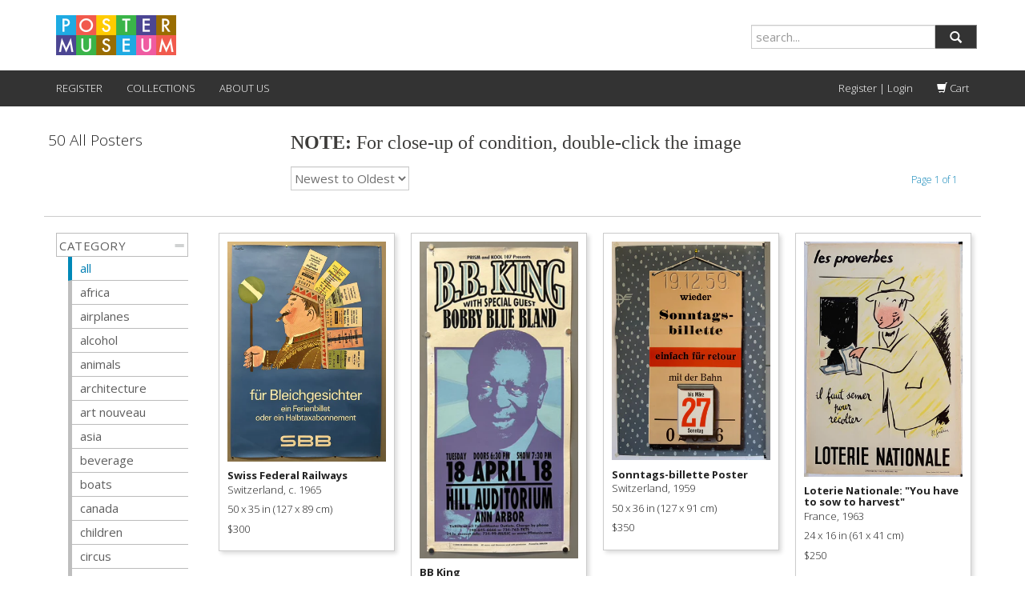

--- FILE ---
content_type: text/html; charset=utf-8
request_url: https://postermuseum.com/collections/all/ticket
body_size: 21184
content:
<!DOCTYPE HTML>
<!--[if lt IE 7]><html class="no-js lt-ie9 lt-ie8 lt-ie7" lang="en"> <![endif]-->
<!--[if IE 7]><html class="no-js lt-ie9 lt-ie8" lang="en"> <![endif]-->
<!--[if IE 8]><html class="no-js lt-ie9" lang="en"> <![endif]-->
<!--[if IE 9 ]><html class="ie9 no-js"> <![endif]-->
<!--[if (gt IE 9)|!(IE)]><!--> <html class="no-js" lang="en"> <!--<![endif]-->
  <head>
<!-- Added by AVADA SEO Suite -->









<meta name="twitter:image" content="">




<!-- Added by AVADA SEO Suite: Collection Structured Data -->
<script type="application/ld+json"></script>
<!-- /Added by AVADA SEO Suite --><!-- Added by AVADA SEO Suite: Breadcrumb Structured Data  -->
<script type="application/ld+json">{
  "@context": "https://schema.org",
  "@type": "BreadcrumbList",
  "itemListElement": [{
    "@type": "ListItem",
    "position": 1,
    "name": "Home",
    "item": "https://postermuseum.com"
  }, {
    "@type": "ListItem",
    "position": 2,
    "name": "All Posters",
    "item": "https://postermuseum.com/collections/all"
  }]
}
</script>
<!-- Added by AVADA SEO Suite -->


<!-- /Added by AVADA SEO Suite -->

    <meta charset="utf-8" />
    <!--[if IE]><meta http-equiv='X-UA-Compatible' content='IE=edge,chrome=1' /><![endif]-->

    <title>
    All Posters &ndash; tagged "ticket" &ndash; Poster Museum
    </title>
    
  <script>
    var iwish_template='collection';
    var iwish_cid='';
  </script>
  <script src="//postermuseum.com/cdn/shop/t/25/assets/iwishHeader.js?v=138985080662006644811683555839" type="text/javascript"></script>


    <link rel="shortcut icon" href="//postermuseum.com/cdn/shop/t/25/assets/pomu_favicon.png?v=55168593976242064261683555839" type="image/png" />

    

    <link rel="canonical" href="https://postermuseum.com/collections/all/ticket" />

    <meta name="viewport" content="width=device-width, initial-scale=1.0" />

    
    
  <meta property="og:title" content="All Posters" />
  <meta property="og:type" content="website" />



<meta property="og:url" content="https://postermuseum.com/collections/all/ticket" />
<meta property="og:site_name" content="Poster Museum" />
    
 


    <script>window.performance && window.performance.mark && window.performance.mark('shopify.content_for_header.start');</script><meta name="google-site-verification" content="YZlmqQWic9RB5qi6zOKFjw8BRSnpvoKbI0ybcAmKqVA">
<meta id="shopify-digital-wallet" name="shopify-digital-wallet" content="/5982925/digital_wallets/dialog">
<meta name="shopify-checkout-api-token" content="414ff46f48550b5f09009e134f9693fe">
<meta id="in-context-paypal-metadata" data-shop-id="5982925" data-venmo-supported="false" data-environment="production" data-locale="en_US" data-paypal-v4="true" data-currency="USD">
<link rel="alternate" type="application/atom+xml" title="Feed" href="/collections/all/ticket.atom" />
<link rel="next" href="/collections/all/ticket?page=2">
<link rel="alternate" type="application/json+oembed" href="https://postermuseum.com/collections/all/ticket.oembed">
<script async="async" src="/checkouts/internal/preloads.js?locale=en-US"></script>
<link rel="preconnect" href="https://shop.app" crossorigin="anonymous">
<script async="async" src="https://shop.app/checkouts/internal/preloads.js?locale=en-US&shop_id=5982925" crossorigin="anonymous"></script>
<script id="shopify-features" type="application/json">{"accessToken":"414ff46f48550b5f09009e134f9693fe","betas":["rich-media-storefront-analytics"],"domain":"postermuseum.com","predictiveSearch":true,"shopId":5982925,"locale":"en"}</script>
<script>var Shopify = Shopify || {};
Shopify.shop = "postermuseum.myshopify.com";
Shopify.locale = "en";
Shopify.currency = {"active":"USD","rate":"1.0"};
Shopify.country = "US";
Shopify.theme = {"name":"216 a11y - luz modified oct2023","id":132709056684,"schema_name":null,"schema_version":null,"theme_store_id":null,"role":"main"};
Shopify.theme.handle = "null";
Shopify.theme.style = {"id":null,"handle":null};
Shopify.cdnHost = "postermuseum.com/cdn";
Shopify.routes = Shopify.routes || {};
Shopify.routes.root = "/";</script>
<script type="module">!function(o){(o.Shopify=o.Shopify||{}).modules=!0}(window);</script>
<script>!function(o){function n(){var o=[];function n(){o.push(Array.prototype.slice.apply(arguments))}return n.q=o,n}var t=o.Shopify=o.Shopify||{};t.loadFeatures=n(),t.autoloadFeatures=n()}(window);</script>
<script>
  window.ShopifyPay = window.ShopifyPay || {};
  window.ShopifyPay.apiHost = "shop.app\/pay";
  window.ShopifyPay.redirectState = null;
</script>
<script id="shop-js-analytics" type="application/json">{"pageType":"collection"}</script>
<script defer="defer" async type="module" src="//postermuseum.com/cdn/shopifycloud/shop-js/modules/v2/client.init-shop-cart-sync_BApSsMSl.en.esm.js"></script>
<script defer="defer" async type="module" src="//postermuseum.com/cdn/shopifycloud/shop-js/modules/v2/chunk.common_CBoos6YZ.esm.js"></script>
<script type="module">
  await import("//postermuseum.com/cdn/shopifycloud/shop-js/modules/v2/client.init-shop-cart-sync_BApSsMSl.en.esm.js");
await import("//postermuseum.com/cdn/shopifycloud/shop-js/modules/v2/chunk.common_CBoos6YZ.esm.js");

  window.Shopify.SignInWithShop?.initShopCartSync?.({"fedCMEnabled":true,"windoidEnabled":true});

</script>
<script>
  window.Shopify = window.Shopify || {};
  if (!window.Shopify.featureAssets) window.Shopify.featureAssets = {};
  window.Shopify.featureAssets['shop-js'] = {"shop-cart-sync":["modules/v2/client.shop-cart-sync_DJczDl9f.en.esm.js","modules/v2/chunk.common_CBoos6YZ.esm.js"],"init-fed-cm":["modules/v2/client.init-fed-cm_BzwGC0Wi.en.esm.js","modules/v2/chunk.common_CBoos6YZ.esm.js"],"init-windoid":["modules/v2/client.init-windoid_BS26ThXS.en.esm.js","modules/v2/chunk.common_CBoos6YZ.esm.js"],"shop-cash-offers":["modules/v2/client.shop-cash-offers_DthCPNIO.en.esm.js","modules/v2/chunk.common_CBoos6YZ.esm.js","modules/v2/chunk.modal_Bu1hFZFC.esm.js"],"shop-button":["modules/v2/client.shop-button_D_JX508o.en.esm.js","modules/v2/chunk.common_CBoos6YZ.esm.js"],"init-shop-email-lookup-coordinator":["modules/v2/client.init-shop-email-lookup-coordinator_DFwWcvrS.en.esm.js","modules/v2/chunk.common_CBoos6YZ.esm.js"],"shop-toast-manager":["modules/v2/client.shop-toast-manager_tEhgP2F9.en.esm.js","modules/v2/chunk.common_CBoos6YZ.esm.js"],"shop-login-button":["modules/v2/client.shop-login-button_DwLgFT0K.en.esm.js","modules/v2/chunk.common_CBoos6YZ.esm.js","modules/v2/chunk.modal_Bu1hFZFC.esm.js"],"avatar":["modules/v2/client.avatar_BTnouDA3.en.esm.js"],"init-shop-cart-sync":["modules/v2/client.init-shop-cart-sync_BApSsMSl.en.esm.js","modules/v2/chunk.common_CBoos6YZ.esm.js"],"pay-button":["modules/v2/client.pay-button_BuNmcIr_.en.esm.js","modules/v2/chunk.common_CBoos6YZ.esm.js"],"init-shop-for-new-customer-accounts":["modules/v2/client.init-shop-for-new-customer-accounts_DrjXSI53.en.esm.js","modules/v2/client.shop-login-button_DwLgFT0K.en.esm.js","modules/v2/chunk.common_CBoos6YZ.esm.js","modules/v2/chunk.modal_Bu1hFZFC.esm.js"],"init-customer-accounts-sign-up":["modules/v2/client.init-customer-accounts-sign-up_TlVCiykN.en.esm.js","modules/v2/client.shop-login-button_DwLgFT0K.en.esm.js","modules/v2/chunk.common_CBoos6YZ.esm.js","modules/v2/chunk.modal_Bu1hFZFC.esm.js"],"shop-follow-button":["modules/v2/client.shop-follow-button_C5D3XtBb.en.esm.js","modules/v2/chunk.common_CBoos6YZ.esm.js","modules/v2/chunk.modal_Bu1hFZFC.esm.js"],"checkout-modal":["modules/v2/client.checkout-modal_8TC_1FUY.en.esm.js","modules/v2/chunk.common_CBoos6YZ.esm.js","modules/v2/chunk.modal_Bu1hFZFC.esm.js"],"init-customer-accounts":["modules/v2/client.init-customer-accounts_C0Oh2ljF.en.esm.js","modules/v2/client.shop-login-button_DwLgFT0K.en.esm.js","modules/v2/chunk.common_CBoos6YZ.esm.js","modules/v2/chunk.modal_Bu1hFZFC.esm.js"],"lead-capture":["modules/v2/client.lead-capture_Cq0gfm7I.en.esm.js","modules/v2/chunk.common_CBoos6YZ.esm.js","modules/v2/chunk.modal_Bu1hFZFC.esm.js"],"shop-login":["modules/v2/client.shop-login_BmtnoEUo.en.esm.js","modules/v2/chunk.common_CBoos6YZ.esm.js","modules/v2/chunk.modal_Bu1hFZFC.esm.js"],"payment-terms":["modules/v2/client.payment-terms_BHOWV7U_.en.esm.js","modules/v2/chunk.common_CBoos6YZ.esm.js","modules/v2/chunk.modal_Bu1hFZFC.esm.js"]};
</script>
<script id="__st">var __st={"a":5982925,"offset":-18000,"reqid":"5f604655-7136-4506-a06e-81b6eaf8178e-1768885693","pageurl":"postermuseum.com\/collections\/all\/ticket","u":"bf8cc7de1a8c","p":"collection","rtyp":"collection","rid":317364142252};</script>
<script>window.ShopifyPaypalV4VisibilityTracking = true;</script>
<script id="captcha-bootstrap">!function(){'use strict';const t='contact',e='account',n='new_comment',o=[[t,t],['blogs',n],['comments',n],[t,'customer']],c=[[e,'customer_login'],[e,'guest_login'],[e,'recover_customer_password'],[e,'create_customer']],r=t=>t.map((([t,e])=>`form[action*='/${t}']:not([data-nocaptcha='true']) input[name='form_type'][value='${e}']`)).join(','),a=t=>()=>t?[...document.querySelectorAll(t)].map((t=>t.form)):[];function s(){const t=[...o],e=r(t);return a(e)}const i='password',u='form_key',d=['recaptcha-v3-token','g-recaptcha-response','h-captcha-response',i],f=()=>{try{return window.sessionStorage}catch{return}},m='__shopify_v',_=t=>t.elements[u];function p(t,e,n=!1){try{const o=window.sessionStorage,c=JSON.parse(o.getItem(e)),{data:r}=function(t){const{data:e,action:n}=t;return t[m]||n?{data:e,action:n}:{data:t,action:n}}(c);for(const[e,n]of Object.entries(r))t.elements[e]&&(t.elements[e].value=n);n&&o.removeItem(e)}catch(o){console.error('form repopulation failed',{error:o})}}const l='form_type',E='cptcha';function T(t){t.dataset[E]=!0}const w=window,h=w.document,L='Shopify',v='ce_forms',y='captcha';let A=!1;((t,e)=>{const n=(g='f06e6c50-85a8-45c8-87d0-21a2b65856fe',I='https://cdn.shopify.com/shopifycloud/storefront-forms-hcaptcha/ce_storefront_forms_captcha_hcaptcha.v1.5.2.iife.js',D={infoText:'Protected by hCaptcha',privacyText:'Privacy',termsText:'Terms'},(t,e,n)=>{const o=w[L][v],c=o.bindForm;if(c)return c(t,g,e,D).then(n);var r;o.q.push([[t,g,e,D],n]),r=I,A||(h.body.append(Object.assign(h.createElement('script'),{id:'captcha-provider',async:!0,src:r})),A=!0)});var g,I,D;w[L]=w[L]||{},w[L][v]=w[L][v]||{},w[L][v].q=[],w[L][y]=w[L][y]||{},w[L][y].protect=function(t,e){n(t,void 0,e),T(t)},Object.freeze(w[L][y]),function(t,e,n,w,h,L){const[v,y,A,g]=function(t,e,n){const i=e?o:[],u=t?c:[],d=[...i,...u],f=r(d),m=r(i),_=r(d.filter((([t,e])=>n.includes(e))));return[a(f),a(m),a(_),s()]}(w,h,L),I=t=>{const e=t.target;return e instanceof HTMLFormElement?e:e&&e.form},D=t=>v().includes(t);t.addEventListener('submit',(t=>{const e=I(t);if(!e)return;const n=D(e)&&!e.dataset.hcaptchaBound&&!e.dataset.recaptchaBound,o=_(e),c=g().includes(e)&&(!o||!o.value);(n||c)&&t.preventDefault(),c&&!n&&(function(t){try{if(!f())return;!function(t){const e=f();if(!e)return;const n=_(t);if(!n)return;const o=n.value;o&&e.removeItem(o)}(t);const e=Array.from(Array(32),(()=>Math.random().toString(36)[2])).join('');!function(t,e){_(t)||t.append(Object.assign(document.createElement('input'),{type:'hidden',name:u})),t.elements[u].value=e}(t,e),function(t,e){const n=f();if(!n)return;const o=[...t.querySelectorAll(`input[type='${i}']`)].map((({name:t})=>t)),c=[...d,...o],r={};for(const[a,s]of new FormData(t).entries())c.includes(a)||(r[a]=s);n.setItem(e,JSON.stringify({[m]:1,action:t.action,data:r}))}(t,e)}catch(e){console.error('failed to persist form',e)}}(e),e.submit())}));const S=(t,e)=>{t&&!t.dataset[E]&&(n(t,e.some((e=>e===t))),T(t))};for(const o of['focusin','change'])t.addEventListener(o,(t=>{const e=I(t);D(e)&&S(e,y())}));const B=e.get('form_key'),M=e.get(l),P=B&&M;t.addEventListener('DOMContentLoaded',(()=>{const t=y();if(P)for(const e of t)e.elements[l].value===M&&p(e,B);[...new Set([...A(),...v().filter((t=>'true'===t.dataset.shopifyCaptcha))])].forEach((e=>S(e,t)))}))}(h,new URLSearchParams(w.location.search),n,t,e,['guest_login'])})(!0,!0)}();</script>
<script integrity="sha256-4kQ18oKyAcykRKYeNunJcIwy7WH5gtpwJnB7kiuLZ1E=" data-source-attribution="shopify.loadfeatures" defer="defer" src="//postermuseum.com/cdn/shopifycloud/storefront/assets/storefront/load_feature-a0a9edcb.js" crossorigin="anonymous"></script>
<script crossorigin="anonymous" defer="defer" src="//postermuseum.com/cdn/shopifycloud/storefront/assets/shopify_pay/storefront-65b4c6d7.js?v=20250812"></script>
<script data-source-attribution="shopify.dynamic_checkout.dynamic.init">var Shopify=Shopify||{};Shopify.PaymentButton=Shopify.PaymentButton||{isStorefrontPortableWallets:!0,init:function(){window.Shopify.PaymentButton.init=function(){};var t=document.createElement("script");t.src="https://postermuseum.com/cdn/shopifycloud/portable-wallets/latest/portable-wallets.en.js",t.type="module",document.head.appendChild(t)}};
</script>
<script data-source-attribution="shopify.dynamic_checkout.buyer_consent">
  function portableWalletsHideBuyerConsent(e){var t=document.getElementById("shopify-buyer-consent"),n=document.getElementById("shopify-subscription-policy-button");t&&n&&(t.classList.add("hidden"),t.setAttribute("aria-hidden","true"),n.removeEventListener("click",e))}function portableWalletsShowBuyerConsent(e){var t=document.getElementById("shopify-buyer-consent"),n=document.getElementById("shopify-subscription-policy-button");t&&n&&(t.classList.remove("hidden"),t.removeAttribute("aria-hidden"),n.addEventListener("click",e))}window.Shopify?.PaymentButton&&(window.Shopify.PaymentButton.hideBuyerConsent=portableWalletsHideBuyerConsent,window.Shopify.PaymentButton.showBuyerConsent=portableWalletsShowBuyerConsent);
</script>
<script data-source-attribution="shopify.dynamic_checkout.cart.bootstrap">document.addEventListener("DOMContentLoaded",(function(){function t(){return document.querySelector("shopify-accelerated-checkout-cart, shopify-accelerated-checkout")}if(t())Shopify.PaymentButton.init();else{new MutationObserver((function(e,n){t()&&(Shopify.PaymentButton.init(),n.disconnect())})).observe(document.body,{childList:!0,subtree:!0})}}));
</script>
<link id="shopify-accelerated-checkout-styles" rel="stylesheet" media="screen" href="https://postermuseum.com/cdn/shopifycloud/portable-wallets/latest/accelerated-checkout-backwards-compat.css" crossorigin="anonymous">
<style id="shopify-accelerated-checkout-cart">
        #shopify-buyer-consent {
  margin-top: 1em;
  display: inline-block;
  width: 100%;
}

#shopify-buyer-consent.hidden {
  display: none;
}

#shopify-subscription-policy-button {
  background: none;
  border: none;
  padding: 0;
  text-decoration: underline;
  font-size: inherit;
  cursor: pointer;
}

#shopify-subscription-policy-button::before {
  box-shadow: none;
}

      </style>

<script>window.performance && window.performance.mark && window.performance.mark('shopify.content_for_header.end');</script>

    <!-- boilerplate css; do not use -->
    <!-- <link href="//postermuseum.com/cdn/shop/t/25/assets/style.scss.css?v=42152222719017020991768017394" rel="stylesheet" type="text/css" media="all" />
    <link href="//postermuseum.com/cdn/s/global/social/social-icons.css" rel="stylesheet" type="text/css" media="all" />
    <link href="//cdnjs.cloudflare.com/ajax/libs/font-awesome/4.0.3/css/font-awesome.css" rel="stylesheet" type="text/css" media="all" />
    <link href="//fonts.googleapis.com/css?family=Source+Sans+Pro:400,600,700,400italic,600italic,700italic" rel="stylesheet" type="text/css" media="all" /> -->

    <!-- custom css -->
    <link href='//fonts.googleapis.com/css?family=Merriweather:400,300' rel='stylesheet' type='text/css'>
    <link href='//fonts.googleapis.com/css?family=Libre+Baskerville' rel='stylesheet' type='text/css'>

    <link href="//postermuseum.com/cdn/shop/t/25/assets/bootstrap.min.css?v=130979283173176657631697828894" rel="stylesheet" type="text/css" media="all" />
    <link href="//postermuseum.com/cdn/shop/t/25/assets/pomu.css?v=110411533535102239011697826050" rel="stylesheet" type="text/css" media="all" />
    <link href="//postermuseum.com/cdn/shop/t/25/assets/andrew.css?v=5894993014411210551697820456" rel="stylesheet" type="text/css" media="all" />

    <!--[if lt IE 9]>
    <script src="//html5shiv.googlecode.com/svn/trunk/html5.js" type="text/javascript"></script>
    <![endif]-->

    <script src="//postermuseum.com/cdn/shopifycloud/storefront/assets/themes_support/shopify_common-5f594365.js" type="text/javascript"></script>
    

    <!-- Additional Shopify helpers that will likely be added to the global shopify_common.js some day soon. -->
    <script src="//postermuseum.com/cdn/shop/t/25/assets/shopify_common.js?v=14298614452551288571683555839" type="text/javascript"></script>

    <script src="//postermuseum.com/cdn/shopifycloud/storefront/assets/themes_support/option_selection-b017cd28.js" type="text/javascript"></script>

    <script src="//ajax.googleapis.com/ajax/libs/jquery/1.11.0/jquery.min.js" type="text/javascript"></script>
    <script>jQuery('html').removeClass('no-js').addClass('js');</script>
    <script src="//postermuseum.com/cdn/shop/t/25/assets/bootstrap.min.js?v=37210039018607491951683555839" type="text/javascript"></script>
<!--     <script src="//maxcdn.bootstrapcdn.com/bootstrap/3.2.0/js/bootstrap.min.js"></script> -->
    

  <script src="https://ajax.googleapis.com/ajax/libs/jquery/3.6.0/jquery.min.js"></script>
   <script src="//postermuseum.com/cdn/shop/t/25/assets/daa.js?v=77864545274943933421711084135" type="text/javascript"></script> 
<link href="//postermuseum.com/cdn/shop/t/25/assets/daa.css?v=148635099340435772771698913967" rel="stylesheet" type="text/css" media="all" />


  
    
<meta property="og:image" content="https://cdn.shopify.com/s/files/1/0598/2925/files/download.jpg?v=1599585435" />
<meta property="og:image:secure_url" content="https://cdn.shopify.com/s/files/1/0598/2925/files/download.jpg?v=1599585435" />
<meta property="og:image:width" content="384" />
<meta property="og:image:height" content="131" />
<link href="https://monorail-edge.shopifysvc.com" rel="dns-prefetch">
<script>(function(){if ("sendBeacon" in navigator && "performance" in window) {try {var session_token_from_headers = performance.getEntriesByType('navigation')[0].serverTiming.find(x => x.name == '_s').description;} catch {var session_token_from_headers = undefined;}var session_cookie_matches = document.cookie.match(/_shopify_s=([^;]*)/);var session_token_from_cookie = session_cookie_matches && session_cookie_matches.length === 2 ? session_cookie_matches[1] : "";var session_token = session_token_from_headers || session_token_from_cookie || "";function handle_abandonment_event(e) {var entries = performance.getEntries().filter(function(entry) {return /monorail-edge.shopifysvc.com/.test(entry.name);});if (!window.abandonment_tracked && entries.length === 0) {window.abandonment_tracked = true;var currentMs = Date.now();var navigation_start = performance.timing.navigationStart;var payload = {shop_id: 5982925,url: window.location.href,navigation_start,duration: currentMs - navigation_start,session_token,page_type: "collection"};window.navigator.sendBeacon("https://monorail-edge.shopifysvc.com/v1/produce", JSON.stringify({schema_id: "online_store_buyer_site_abandonment/1.1",payload: payload,metadata: {event_created_at_ms: currentMs,event_sent_at_ms: currentMs}}));}}window.addEventListener('pagehide', handle_abandonment_event);}}());</script>
<script id="web-pixels-manager-setup">(function e(e,d,r,n,o){if(void 0===o&&(o={}),!Boolean(null===(a=null===(i=window.Shopify)||void 0===i?void 0:i.analytics)||void 0===a?void 0:a.replayQueue)){var i,a;window.Shopify=window.Shopify||{};var t=window.Shopify;t.analytics=t.analytics||{};var s=t.analytics;s.replayQueue=[],s.publish=function(e,d,r){return s.replayQueue.push([e,d,r]),!0};try{self.performance.mark("wpm:start")}catch(e){}var l=function(){var e={modern:/Edge?\/(1{2}[4-9]|1[2-9]\d|[2-9]\d{2}|\d{4,})\.\d+(\.\d+|)|Firefox\/(1{2}[4-9]|1[2-9]\d|[2-9]\d{2}|\d{4,})\.\d+(\.\d+|)|Chrom(ium|e)\/(9{2}|\d{3,})\.\d+(\.\d+|)|(Maci|X1{2}).+ Version\/(15\.\d+|(1[6-9]|[2-9]\d|\d{3,})\.\d+)([,.]\d+|)( \(\w+\)|)( Mobile\/\w+|) Safari\/|Chrome.+OPR\/(9{2}|\d{3,})\.\d+\.\d+|(CPU[ +]OS|iPhone[ +]OS|CPU[ +]iPhone|CPU IPhone OS|CPU iPad OS)[ +]+(15[._]\d+|(1[6-9]|[2-9]\d|\d{3,})[._]\d+)([._]\d+|)|Android:?[ /-](13[3-9]|1[4-9]\d|[2-9]\d{2}|\d{4,})(\.\d+|)(\.\d+|)|Android.+Firefox\/(13[5-9]|1[4-9]\d|[2-9]\d{2}|\d{4,})\.\d+(\.\d+|)|Android.+Chrom(ium|e)\/(13[3-9]|1[4-9]\d|[2-9]\d{2}|\d{4,})\.\d+(\.\d+|)|SamsungBrowser\/([2-9]\d|\d{3,})\.\d+/,legacy:/Edge?\/(1[6-9]|[2-9]\d|\d{3,})\.\d+(\.\d+|)|Firefox\/(5[4-9]|[6-9]\d|\d{3,})\.\d+(\.\d+|)|Chrom(ium|e)\/(5[1-9]|[6-9]\d|\d{3,})\.\d+(\.\d+|)([\d.]+$|.*Safari\/(?![\d.]+ Edge\/[\d.]+$))|(Maci|X1{2}).+ Version\/(10\.\d+|(1[1-9]|[2-9]\d|\d{3,})\.\d+)([,.]\d+|)( \(\w+\)|)( Mobile\/\w+|) Safari\/|Chrome.+OPR\/(3[89]|[4-9]\d|\d{3,})\.\d+\.\d+|(CPU[ +]OS|iPhone[ +]OS|CPU[ +]iPhone|CPU IPhone OS|CPU iPad OS)[ +]+(10[._]\d+|(1[1-9]|[2-9]\d|\d{3,})[._]\d+)([._]\d+|)|Android:?[ /-](13[3-9]|1[4-9]\d|[2-9]\d{2}|\d{4,})(\.\d+|)(\.\d+|)|Mobile Safari.+OPR\/([89]\d|\d{3,})\.\d+\.\d+|Android.+Firefox\/(13[5-9]|1[4-9]\d|[2-9]\d{2}|\d{4,})\.\d+(\.\d+|)|Android.+Chrom(ium|e)\/(13[3-9]|1[4-9]\d|[2-9]\d{2}|\d{4,})\.\d+(\.\d+|)|Android.+(UC? ?Browser|UCWEB|U3)[ /]?(15\.([5-9]|\d{2,})|(1[6-9]|[2-9]\d|\d{3,})\.\d+)\.\d+|SamsungBrowser\/(5\.\d+|([6-9]|\d{2,})\.\d+)|Android.+MQ{2}Browser\/(14(\.(9|\d{2,})|)|(1[5-9]|[2-9]\d|\d{3,})(\.\d+|))(\.\d+|)|K[Aa][Ii]OS\/(3\.\d+|([4-9]|\d{2,})\.\d+)(\.\d+|)/},d=e.modern,r=e.legacy,n=navigator.userAgent;return n.match(d)?"modern":n.match(r)?"legacy":"unknown"}(),u="modern"===l?"modern":"legacy",c=(null!=n?n:{modern:"",legacy:""})[u],f=function(e){return[e.baseUrl,"/wpm","/b",e.hashVersion,"modern"===e.buildTarget?"m":"l",".js"].join("")}({baseUrl:d,hashVersion:r,buildTarget:u}),m=function(e){var d=e.version,r=e.bundleTarget,n=e.surface,o=e.pageUrl,i=e.monorailEndpoint;return{emit:function(e){var a=e.status,t=e.errorMsg,s=(new Date).getTime(),l=JSON.stringify({metadata:{event_sent_at_ms:s},events:[{schema_id:"web_pixels_manager_load/3.1",payload:{version:d,bundle_target:r,page_url:o,status:a,surface:n,error_msg:t},metadata:{event_created_at_ms:s}}]});if(!i)return console&&console.warn&&console.warn("[Web Pixels Manager] No Monorail endpoint provided, skipping logging."),!1;try{return self.navigator.sendBeacon.bind(self.navigator)(i,l)}catch(e){}var u=new XMLHttpRequest;try{return u.open("POST",i,!0),u.setRequestHeader("Content-Type","text/plain"),u.send(l),!0}catch(e){return console&&console.warn&&console.warn("[Web Pixels Manager] Got an unhandled error while logging to Monorail."),!1}}}}({version:r,bundleTarget:l,surface:e.surface,pageUrl:self.location.href,monorailEndpoint:e.monorailEndpoint});try{o.browserTarget=l,function(e){var d=e.src,r=e.async,n=void 0===r||r,o=e.onload,i=e.onerror,a=e.sri,t=e.scriptDataAttributes,s=void 0===t?{}:t,l=document.createElement("script"),u=document.querySelector("head"),c=document.querySelector("body");if(l.async=n,l.src=d,a&&(l.integrity=a,l.crossOrigin="anonymous"),s)for(var f in s)if(Object.prototype.hasOwnProperty.call(s,f))try{l.dataset[f]=s[f]}catch(e){}if(o&&l.addEventListener("load",o),i&&l.addEventListener("error",i),u)u.appendChild(l);else{if(!c)throw new Error("Did not find a head or body element to append the script");c.appendChild(l)}}({src:f,async:!0,onload:function(){if(!function(){var e,d;return Boolean(null===(d=null===(e=window.Shopify)||void 0===e?void 0:e.analytics)||void 0===d?void 0:d.initialized)}()){var d=window.webPixelsManager.init(e)||void 0;if(d){var r=window.Shopify.analytics;r.replayQueue.forEach((function(e){var r=e[0],n=e[1],o=e[2];d.publishCustomEvent(r,n,o)})),r.replayQueue=[],r.publish=d.publishCustomEvent,r.visitor=d.visitor,r.initialized=!0}}},onerror:function(){return m.emit({status:"failed",errorMsg:"".concat(f," has failed to load")})},sri:function(e){var d=/^sha384-[A-Za-z0-9+/=]+$/;return"string"==typeof e&&d.test(e)}(c)?c:"",scriptDataAttributes:o}),m.emit({status:"loading"})}catch(e){m.emit({status:"failed",errorMsg:(null==e?void 0:e.message)||"Unknown error"})}}})({shopId: 5982925,storefrontBaseUrl: "https://postermuseum.com",extensionsBaseUrl: "https://extensions.shopifycdn.com/cdn/shopifycloud/web-pixels-manager",monorailEndpoint: "https://monorail-edge.shopifysvc.com/unstable/produce_batch",surface: "storefront-renderer",enabledBetaFlags: ["2dca8a86"],webPixelsConfigList: [{"id":"56656044","configuration":"{\"tagID\":\"2612849245865\"}","eventPayloadVersion":"v1","runtimeContext":"STRICT","scriptVersion":"18031546ee651571ed29edbe71a3550b","type":"APP","apiClientId":3009811,"privacyPurposes":["ANALYTICS","MARKETING","SALE_OF_DATA"],"dataSharingAdjustments":{"protectedCustomerApprovalScopes":["read_customer_address","read_customer_email","read_customer_name","read_customer_personal_data","read_customer_phone"]}},{"id":"101679276","eventPayloadVersion":"v1","runtimeContext":"LAX","scriptVersion":"1","type":"CUSTOM","privacyPurposes":["ANALYTICS"],"name":"Google Analytics tag (migrated)"},{"id":"shopify-app-pixel","configuration":"{}","eventPayloadVersion":"v1","runtimeContext":"STRICT","scriptVersion":"0450","apiClientId":"shopify-pixel","type":"APP","privacyPurposes":["ANALYTICS","MARKETING"]},{"id":"shopify-custom-pixel","eventPayloadVersion":"v1","runtimeContext":"LAX","scriptVersion":"0450","apiClientId":"shopify-pixel","type":"CUSTOM","privacyPurposes":["ANALYTICS","MARKETING"]}],isMerchantRequest: false,initData: {"shop":{"name":"Poster Museum","paymentSettings":{"currencyCode":"USD"},"myshopifyDomain":"postermuseum.myshopify.com","countryCode":"US","storefrontUrl":"https:\/\/postermuseum.com"},"customer":null,"cart":null,"checkout":null,"productVariants":[],"purchasingCompany":null},},"https://postermuseum.com/cdn","fcfee988w5aeb613cpc8e4bc33m6693e112",{"modern":"","legacy":""},{"shopId":"5982925","storefrontBaseUrl":"https:\/\/postermuseum.com","extensionBaseUrl":"https:\/\/extensions.shopifycdn.com\/cdn\/shopifycloud\/web-pixels-manager","surface":"storefront-renderer","enabledBetaFlags":"[\"2dca8a86\"]","isMerchantRequest":"false","hashVersion":"fcfee988w5aeb613cpc8e4bc33m6693e112","publish":"custom","events":"[[\"page_viewed\",{}],[\"collection_viewed\",{\"collection\":{\"id\":\"317364142252\",\"title\":\"All Posters\",\"productVariants\":[{\"price\":{\"amount\":300.0,\"currencyCode\":\"USD\"},\"product\":{\"title\":\"Swiss Federal Railways\",\"vendor\":\"Philip Williams Posters\",\"id\":\"8282645069996\",\"untranslatedTitle\":\"Swiss Federal Railways\",\"url\":\"\/products\/1swissfederalrailways\",\"type\":\"poster\"},\"id\":\"44579570253996\",\"image\":{\"src\":\"\/\/postermuseum.com\/cdn\/shop\/files\/tHEOK2E.jpg?v=1752611839\"},\"sku\":\"CHAMBER-TUBE38-M\",\"title\":\"50x35 \/ Switzerland, c. 1965\",\"untranslatedTitle\":\"50x35 \/ Switzerland, c. 1965\"},{\"price\":{\"amount\":200.0,\"currencyCode\":\"USD\"},\"product\":{\"title\":\"BB King\",\"vendor\":\"Philip Williams Posters\",\"id\":\"8273458102444\",\"untranslatedTitle\":\"BB King\",\"url\":\"\/products\/1bbking\",\"type\":\"poster\"},\"id\":\"44532474642604\",\"image\":{\"src\":\"\/\/postermuseum.com\/cdn\/shop\/files\/Mbbx1cI.jpg?v=1751404001\"},\"sku\":\"FF11D-Pk8-M\",\"title\":\"22x11 \/ USA, 2000\",\"untranslatedTitle\":\"22x11 \/ USA, 2000\"},{\"price\":{\"amount\":350.0,\"currencyCode\":\"USD\"},\"product\":{\"title\":\"Sonntags-billette Poster\",\"vendor\":\"Philip Williams Posters\",\"id\":\"6190519287980\",\"untranslatedTitle\":\"Sonntags-billette Poster\",\"url\":\"\/products\/sonntags-billette-poster-17\",\"type\":\"poster\"},\"id\":\"37829797478572\",\"image\":{\"src\":\"\/\/postermuseum.com\/cdn\/shop\/products\/trWZ3es.jpg?v=1610386442\"},\"sku\":\"SWISSROLL60DWN-36X50-L-35\",\"title\":\"50x36 \/ Switzerland, 1959\",\"untranslatedTitle\":\"50x36 \/ Switzerland, 1959\"},{\"price\":{\"amount\":250.0,\"currencyCode\":\"USD\"},\"product\":{\"title\":\"Loterie Nationale: \\\"You have to sow to harvest\\\"\",\"vendor\":\"Philip Williams Posters\",\"id\":\"4175300821072\",\"untranslatedTitle\":\"Loterie Nationale: \\\"You have to sow to harvest\\\"\",\"url\":\"\/products\/loterie-nationale-you-have-to-sow-to-harvest-032\",\"type\":\"poster\"},\"id\":\"30325299314768\",\"image\":{\"src\":\"\/\/postermuseum.com\/cdn\/shop\/products\/ES0pdvG.jpg?v=1569969006\"},\"sku\":\"LOTTOPAPER-J-490\",\"title\":\"24x16 \/ France, 1963\",\"untranslatedTitle\":\"24x16 \/ France, 1963\"},{\"price\":{\"amount\":250.0,\"currencyCode\":\"USD\"},\"product\":{\"title\":\"loterie nationale\",\"vendor\":\"Philip Williams Posters\",\"id\":\"3672579342416\",\"untranslatedTitle\":\"loterie nationale\",\"url\":\"\/products\/loterie-nationale-1119\",\"type\":\"poster\"},\"id\":\"28771941089360\",\"image\":{\"src\":\"\/\/postermuseum.com\/cdn\/shop\/products\/6e2nLZH.jpg?v=1607720279\"},\"sku\":\"LBT-LOTNAT-Sa-3119\",\"title\":\"16 x 24 \/ 1962\",\"untranslatedTitle\":\"16 x 24 \/ 1962\"},{\"price\":{\"amount\":250.0,\"currencyCode\":\"USD\"},\"product\":{\"title\":\"loterie nationale\",\"vendor\":\"Philip Williams Posters\",\"id\":\"3672579244112\",\"untranslatedTitle\":\"loterie nationale\",\"url\":\"\/products\/loterie-nationale-1118\",\"type\":\"poster\"},\"id\":\"28771940958288\",\"image\":{\"src\":\"\/\/postermuseum.com\/cdn\/shop\/products\/Xk30F2r.jpg?v=1607720288\"},\"sku\":\"LBT-LOTNAT-Sa-3118\",\"title\":\"16 x 24 \/ 19\",\"untranslatedTitle\":\"16 x 24 \/ 19\"},{\"price\":{\"amount\":250.0,\"currencyCode\":\"USD\"},\"product\":{\"title\":\"loterie nationale\",\"vendor\":\"Philip Williams Posters\",\"id\":\"3672579211344\",\"untranslatedTitle\":\"loterie nationale\",\"url\":\"\/products\/loterie-nationale-1117\",\"type\":\"poster\"},\"id\":\"28771940925520\",\"image\":{\"src\":\"\/\/postermuseum.com\/cdn\/shop\/products\/kB5Y4le.jpg?v=1607720280\"},\"sku\":\"LBT-LOTNAT-Sa-3117\",\"title\":\"16 x 24 \/ 1964\",\"untranslatedTitle\":\"16 x 24 \/ 1964\"},{\"price\":{\"amount\":250.0,\"currencyCode\":\"USD\"},\"product\":{\"title\":\"loterie nationale\",\"vendor\":\"Philip Williams Posters\",\"id\":\"3672578883664\",\"untranslatedTitle\":\"loterie nationale\",\"url\":\"\/products\/loterie-nationale-1110\",\"type\":\"poster\"},\"id\":\"28771940270160\",\"image\":{\"src\":\"\/\/postermuseum.com\/cdn\/shop\/products\/k7eYSXk.jpg?v=1607720258\"},\"sku\":\"LBT-LOTNAT-Sa-3110\",\"title\":\"16 x 24 \/ 1955\",\"untranslatedTitle\":\"16 x 24 \/ 1955\"},{\"price\":{\"amount\":250.0,\"currencyCode\":\"USD\"},\"product\":{\"title\":\"loterie nationale\",\"vendor\":\"Philip Williams Posters\",\"id\":\"3672578850896\",\"untranslatedTitle\":\"loterie nationale\",\"url\":\"\/products\/loterie-nationale-1109\",\"type\":\"poster\"},\"id\":\"28771940237392\",\"image\":{\"src\":\"\/\/postermuseum.com\/cdn\/shop\/products\/HmbZJDz.jpg?v=1607720261\"},\"sku\":\"LBT-LOTNAT-Sa-3109\",\"title\":\"16 x 24 \/ 1961\",\"untranslatedTitle\":\"16 x 24 \/ 1961\"},{\"price\":{\"amount\":125.0,\"currencyCode\":\"USD\"},\"product\":{\"title\":\"loterie nationale\",\"vendor\":\"Philip Williams Posters\",\"id\":\"3672578785360\",\"untranslatedTitle\":\"loterie nationale\",\"url\":\"\/products\/loterie-nationale-1108\",\"type\":\"poster\"},\"id\":\"28771940171856\",\"image\":{\"src\":\"\/\/postermuseum.com\/cdn\/shop\/products\/CySRoKZ.jpg?v=1607720256\"},\"sku\":\"LBT-LOTNAT-Sa-3108\",\"title\":\"16 x 24 \/ 1964\",\"untranslatedTitle\":\"16 x 24 \/ 1964\"},{\"price\":{\"amount\":125.0,\"currencyCode\":\"USD\"},\"product\":{\"title\":\"loterie nationale\",\"vendor\":\"Philip Williams Posters\",\"id\":\"3672578424912\",\"untranslatedTitle\":\"loterie nationale\",\"url\":\"\/products\/loterie-nationale-1100\",\"type\":\"poster\"},\"id\":\"28771939483728\",\"image\":{\"src\":\"\/\/postermuseum.com\/cdn\/shop\/products\/f5p4uTv.jpg?v=1607720264\"},\"sku\":\"LBT-LOTNAT-Sa-3100\",\"title\":\"16 x 24 \/ 1963\",\"untranslatedTitle\":\"16 x 24 \/ 1963\"},{\"price\":{\"amount\":125.0,\"currencyCode\":\"USD\"},\"product\":{\"title\":\"loterie nationale\",\"vendor\":\"Philip Williams Posters\",\"id\":\"3672578392144\",\"untranslatedTitle\":\"loterie nationale\",\"url\":\"\/products\/loterie-nationale-1099\",\"type\":\"poster\"},\"id\":\"28771939450960\",\"image\":{\"src\":\"\/\/postermuseum.com\/cdn\/shop\/products\/m0atLlV.jpg?v=1607720262\"},\"sku\":\"LBT-LOTNAT-Sa-3099\",\"title\":\"16 x 24 \/ 1962\",\"untranslatedTitle\":\"16 x 24 \/ 1962\"},{\"price\":{\"amount\":125.0,\"currencyCode\":\"USD\"},\"product\":{\"title\":\"loterie nationale\",\"vendor\":\"Philip Williams Posters\",\"id\":\"3672578130000\",\"untranslatedTitle\":\"loterie nationale\",\"url\":\"\/products\/loterie-nationale-1092\",\"type\":\"poster\"},\"id\":\"28771939123280\",\"image\":{\"src\":\"\/\/postermuseum.com\/cdn\/shop\/products\/BuMAjvW.jpg?v=1607720265\"},\"sku\":\"LBT-LOTNAT-Sa-3092\",\"title\":\"16 x 24 \/ 1965\",\"untranslatedTitle\":\"16 x 24 \/ 1965\"},{\"price\":{\"amount\":250.0,\"currencyCode\":\"USD\"},\"product\":{\"title\":\"loterie nationale\",\"vendor\":\"Philip Williams Posters\",\"id\":\"3672577966160\",\"untranslatedTitle\":\"loterie nationale\",\"url\":\"\/products\/loterie-nationale-1089\",\"type\":\"poster\"},\"id\":\"28771938959440\",\"image\":{\"src\":\"\/\/postermuseum.com\/cdn\/shop\/products\/x1xt3hm.jpg?v=1607720235\"},\"sku\":\"LBT-LOTNAT-Sa-3089\",\"title\":\"16 x 24 \/ 19\",\"untranslatedTitle\":\"16 x 24 \/ 19\"},{\"price\":{\"amount\":250.0,\"currencyCode\":\"USD\"},\"product\":{\"title\":\"loterie nationale\",\"vendor\":\"Philip Williams Posters\",\"id\":\"3672577736784\",\"untranslatedTitle\":\"loterie nationale\",\"url\":\"\/products\/loterie-nationale-1083\",\"type\":\"poster\"},\"id\":\"28771938697296\",\"image\":{\"src\":\"\/\/postermuseum.com\/cdn\/shop\/products\/ZjSvJ9x.jpg?v=1607720241\"},\"sku\":\"LBT-LOTNAT-Sa-3083\",\"title\":\"16 x 24 \/ 1950\",\"untranslatedTitle\":\"16 x 24 \/ 1950\"},{\"price\":{\"amount\":250.0,\"currencyCode\":\"USD\"},\"product\":{\"title\":\"loterie nationale\",\"vendor\":\"Philip Williams Posters\",\"id\":\"3672577114192\",\"untranslatedTitle\":\"loterie nationale\",\"url\":\"\/products\/loterie-nationale-1067\",\"type\":\"poster\"},\"id\":\"28771938074704\",\"image\":{\"src\":\"\/\/postermuseum.com\/cdn\/shop\/products\/ZqRFc5t.jpg?v=1607720234\"},\"sku\":\"LBT-LOTNAT-Sa-3067\",\"title\":\"16 x 24 \/ 1957\",\"untranslatedTitle\":\"16 x 24 \/ 1957\"},{\"price\":{\"amount\":250.0,\"currencyCode\":\"USD\"},\"product\":{\"title\":\"loterie nationale\",\"vendor\":\"Philip Williams Posters\",\"id\":\"3672577048656\",\"untranslatedTitle\":\"loterie nationale\",\"url\":\"\/products\/loterie-nationale-1065\",\"type\":\"poster\"},\"id\":\"28771938009168\",\"image\":{\"src\":\"\/\/postermuseum.com\/cdn\/shop\/products\/P62IW0u.jpg?v=1607720234\"},\"sku\":\"LBT-LOTNAT-Sa-3065\",\"title\":\"16 x 24 \/ 1964\",\"untranslatedTitle\":\"16 x 24 \/ 1964\"},{\"price\":{\"amount\":125.0,\"currencyCode\":\"USD\"},\"product\":{\"title\":\"loterie nationale\",\"vendor\":\"Philip Williams Posters\",\"id\":\"3672575967312\",\"untranslatedTitle\":\"loterie nationale\",\"url\":\"\/products\/loterie-nationale-1038\",\"type\":\"poster\"},\"id\":\"28771934634064\",\"image\":{\"src\":\"\/\/postermuseum.com\/cdn\/shop\/products\/VdgUCLu.jpg?v=1607720214\"},\"sku\":\"LBT-LOTNAT-Sa-3038\",\"title\":\"16 x 24 \/ 1965\",\"untranslatedTitle\":\"16 x 24 \/ 1965\"},{\"price\":{\"amount\":125.0,\"currencyCode\":\"USD\"},\"product\":{\"title\":\"loterie nationale\",\"vendor\":\"Philip Williams Posters\",\"id\":\"3672575770704\",\"untranslatedTitle\":\"loterie nationale\",\"url\":\"\/products\/loterie-nationale-1033\",\"type\":\"poster\"},\"id\":\"28771934404688\",\"image\":{\"src\":\"\/\/postermuseum.com\/cdn\/shop\/products\/OYyMuTe.jpg?v=1607720183\"},\"sku\":\"LBT-LOTNAT-Sa-3033\",\"title\":\"16 x 24 \/ 1959\",\"untranslatedTitle\":\"16 x 24 \/ 1959\"},{\"price\":{\"amount\":125.0,\"currencyCode\":\"USD\"},\"product\":{\"title\":\"loterie nationale\",\"vendor\":\"Philip Williams Posters\",\"id\":\"3672575737936\",\"untranslatedTitle\":\"loterie nationale\",\"url\":\"\/products\/loterie-nationale-1032\",\"type\":\"poster\"},\"id\":\"28771934339152\",\"image\":{\"src\":\"\/\/postermuseum.com\/cdn\/shop\/products\/Z8V0cqR.jpg?v=1607720187\"},\"sku\":\"LBT-LOTNAT-Sa-3032\",\"title\":\"16 x 24 \/ 1967\",\"untranslatedTitle\":\"16 x 24 \/ 1967\"},{\"price\":{\"amount\":125.0,\"currencyCode\":\"USD\"},\"product\":{\"title\":\"loterie nationale\",\"vendor\":\"Philip Williams Posters\",\"id\":\"3672575705168\",\"untranslatedTitle\":\"loterie nationale\",\"url\":\"\/products\/loterie-nationale-1031\",\"type\":\"poster\"},\"id\":\"28771934306384\",\"image\":{\"src\":\"\/\/postermuseum.com\/cdn\/shop\/products\/Y94VJrw.jpg?v=1607720181\"},\"sku\":\"LBT-LOTNAT-Sa-3031\",\"title\":\"16 x 24 \/ 19\",\"untranslatedTitle\":\"16 x 24 \/ 19\"},{\"price\":{\"amount\":125.0,\"currencyCode\":\"USD\"},\"product\":{\"title\":\"loterie nationale\",\"vendor\":\"Philip Williams Posters\",\"id\":\"3672575246416\",\"untranslatedTitle\":\"loterie nationale\",\"url\":\"\/products\/loterie-nationale-1024\",\"type\":\"poster\"},\"id\":\"28771933814864\",\"image\":{\"src\":\"\/\/postermuseum.com\/cdn\/shop\/products\/JKpKmy5.jpg?v=1607720182\"},\"sku\":\"LBT-LOTNAT-Sa-3024\",\"title\":\"16 x 24 \/ 1959\",\"untranslatedTitle\":\"16 x 24 \/ 1959\"},{\"price\":{\"amount\":125.0,\"currencyCode\":\"USD\"},\"product\":{\"title\":\"loterie nationale\",\"vendor\":\"Philip Williams Posters\",\"id\":\"3672575180880\",\"untranslatedTitle\":\"loterie nationale\",\"url\":\"\/products\/loterie-nationale-1023\",\"type\":\"poster\"},\"id\":\"28771933749328\",\"image\":{\"src\":\"\/\/postermuseum.com\/cdn\/shop\/products\/96j9AV2.jpg?v=1607720186\"},\"sku\":\"LBT-LOTNAT-Sa-3023\",\"title\":\"16 x 24 \/ 1963\",\"untranslatedTitle\":\"16 x 24 \/ 1963\"},{\"price\":{\"amount\":250.0,\"currencyCode\":\"USD\"},\"product\":{\"title\":\"loterie nationale\",\"vendor\":\"Philip Williams Posters\",\"id\":\"3672575082576\",\"untranslatedTitle\":\"loterie nationale\",\"url\":\"\/products\/loterie-nationale-1021\",\"type\":\"poster\"},\"id\":\"28771933618256\",\"image\":{\"src\":\"\/\/postermuseum.com\/cdn\/shop\/products\/qEzDBip.jpg?v=1607720183\"},\"sku\":\"LBT-LOTNAT-Sa-3021\",\"title\":\"16 x 24 \/ 1956\",\"untranslatedTitle\":\"16 x 24 \/ 1956\"},{\"price\":{\"amount\":250.0,\"currencyCode\":\"USD\"},\"product\":{\"title\":\"loterie nationale\",\"vendor\":\"Philip Williams Posters\",\"id\":\"3672575017040\",\"untranslatedTitle\":\"loterie nationale\",\"url\":\"\/products\/loterie-nationale-1019\",\"type\":\"poster\"},\"id\":\"28771933552720\",\"image\":{\"src\":\"\/\/postermuseum.com\/cdn\/shop\/products\/wSu42TD.jpg?v=1607720182\"},\"sku\":\"LBT-LOTNAT-Sa-3019\",\"title\":\"16 x 24 \/ 1961\",\"untranslatedTitle\":\"16 x 24 \/ 1961\"},{\"price\":{\"amount\":125.0,\"currencyCode\":\"USD\"},\"product\":{\"title\":\"loterie nationale\",\"vendor\":\"Philip Williams Posters\",\"id\":\"3672574951504\",\"untranslatedTitle\":\"loterie nationale\",\"url\":\"\/products\/loterie-nationale-1017\",\"type\":\"poster\"},\"id\":\"28771933487184\",\"image\":{\"src\":\"\/\/postermuseum.com\/cdn\/shop\/products\/oUmbBQY.jpg?v=1607720180\"},\"sku\":\"LBT-LOTNAT-Sa-3017\",\"title\":\"16 x 24 \/ 1964\",\"untranslatedTitle\":\"16 x 24 \/ 1964\"},{\"price\":{\"amount\":125.0,\"currencyCode\":\"USD\"},\"product\":{\"title\":\"loterie nationale\",\"vendor\":\"Philip Williams Posters\",\"id\":\"3672574918736\",\"untranslatedTitle\":\"loterie nationale\",\"url\":\"\/products\/loterie-nationale-1016\",\"type\":\"poster\"},\"id\":\"28771933454416\",\"image\":{\"src\":\"\/\/postermuseum.com\/cdn\/shop\/products\/PeQ8Pmn.jpg?v=1607720181\"},\"sku\":\"LBT-LOTNAT-Sa-3016\",\"title\":\"16 x 24 \/ 19\",\"untranslatedTitle\":\"16 x 24 \/ 19\"},{\"price\":{\"amount\":250.0,\"currencyCode\":\"USD\"},\"product\":{\"title\":\"loterie nationale\",\"vendor\":\"Philip Williams Posters\",\"id\":\"3672574885968\",\"untranslatedTitle\":\"loterie nationale\",\"url\":\"\/products\/loterie-nationale-1015\",\"type\":\"poster\"},\"id\":\"28771933421648\",\"image\":{\"src\":\"\/\/postermuseum.com\/cdn\/shop\/products\/3jSbebO.jpg?v=1607720188\"},\"sku\":\"LBT-LOTNAT-Sa-3015\",\"title\":\"16 x 24 \/ 1961\",\"untranslatedTitle\":\"16 x 24 \/ 1961\"},{\"price\":{\"amount\":125.0,\"currencyCode\":\"USD\"},\"product\":{\"title\":\"loterie nationale\",\"vendor\":\"Philip Williams Posters\",\"id\":\"3672574459984\",\"untranslatedTitle\":\"loterie nationale\",\"url\":\"\/products\/loterie-nationale-1004\",\"type\":\"poster\"},\"id\":\"28771932864592\",\"image\":{\"src\":\"\/\/postermuseum.com\/cdn\/shop\/products\/r62hLq9.jpg?v=1607720162\"},\"sku\":\"LBT-LOTNAT-Sa-3004\",\"title\":\"16 x 24 \/ 1960\",\"untranslatedTitle\":\"16 x 24 \/ 1960\"},{\"price\":{\"amount\":250.0,\"currencyCode\":\"USD\"},\"product\":{\"title\":\"loterie nationale\",\"vendor\":\"Philip Williams Posters\",\"id\":\"3672574361680\",\"untranslatedTitle\":\"loterie nationale\",\"url\":\"\/products\/loterie-nationale-1001\",\"type\":\"poster\"},\"id\":\"28771932766288\",\"image\":{\"src\":\"\/\/postermuseum.com\/cdn\/shop\/products\/gkiK6oa.jpg?v=1607720157\"},\"sku\":\"LBT-LOTNAT-Sa-3001\",\"title\":\"16 x 24 \/ 1957\",\"untranslatedTitle\":\"16 x 24 \/ 1957\"},{\"price\":{\"amount\":200.0,\"currencyCode\":\"USD\"},\"product\":{\"title\":\"loterie nationale\",\"vendor\":\"Philip Williams Posters\",\"id\":\"3661242728528\",\"untranslatedTitle\":\"loterie nationale\",\"url\":\"\/products\/loterie-nationale-714\",\"type\":\"poster\"},\"id\":\"28704079380560\",\"image\":{\"src\":\"\/\/postermuseum.com\/cdn\/shop\/products\/CJTZMIm.jpg?v=1607719938\"},\"sku\":\"LOTNAT-Sa-1029\",\"title\":\"16 x 24 \/ 1965\",\"untranslatedTitle\":\"16 x 24 \/ 1965\"},{\"price\":{\"amount\":250.0,\"currencyCode\":\"USD\"},\"product\":{\"title\":\"loterie nationale\",\"vendor\":\"Philip Williams Posters\",\"id\":\"3661242630224\",\"untranslatedTitle\":\"loterie nationale\",\"url\":\"\/products\/loterie-nationale-711\",\"type\":\"poster\"},\"id\":\"28704079282256\",\"image\":{\"src\":\"\/\/postermuseum.com\/cdn\/shop\/products\/11Li91F.jpg?v=1607719943\"},\"sku\":\"LBT-LOTNAT-Sa-1026\",\"title\":\"16 x 24 \/ 1956\",\"untranslatedTitle\":\"16 x 24 \/ 1956\"},{\"price\":{\"amount\":300.0,\"currencyCode\":\"USD\"},\"product\":{\"title\":\"loterie nationale\",\"vendor\":\"Philip Williams Posters\",\"id\":\"3659407294544\",\"untranslatedTitle\":\"loterie nationale\",\"url\":\"\/products\/loterie-nationale-523\",\"type\":\"poster\"},\"id\":\"28695806246992\",\"image\":{\"src\":\"\/\/postermuseum.com\/cdn\/shop\/products\/0jDNPmy.jpg?v=1607719917\"},\"sku\":\"LBT-LOTNAT-Sa-1017\",\"title\":\"16 x 24 \/ 1943\",\"untranslatedTitle\":\"16 x 24 \/ 1943\"},{\"price\":{\"amount\":250.0,\"currencyCode\":\"USD\"},\"product\":{\"title\":\"loterie nationale\",\"vendor\":\"Philip Williams Posters\",\"id\":\"3659407130704\",\"untranslatedTitle\":\"loterie nationale\",\"url\":\"\/products\/loterie-nationale-520\",\"type\":\"poster\"},\"id\":\"28695806050384\",\"image\":{\"src\":\"\/\/postermuseum.com\/cdn\/shop\/products\/yPxfxDV.jpg?v=1607719909\"},\"sku\":\"LBT-LOTNAT-Sa-1028\",\"title\":\"16 x 24 \/ 1956\",\"untranslatedTitle\":\"16 x 24 \/ 1956\"},{\"price\":{\"amount\":225.0,\"currencyCode\":\"USD\"},\"product\":{\"title\":\"loterie nationale\",\"vendor\":\"Philip Williams Posters\",\"id\":\"3659406835792\",\"untranslatedTitle\":\"loterie nationale\",\"url\":\"\/products\/loterie-nationale-515\",\"type\":\"poster\"},\"id\":\"28695805624400\",\"image\":{\"src\":\"\/\/postermuseum.com\/cdn\/shop\/products\/xBwTgQj.jpg?v=1607719912\"},\"sku\":\"LBT-LOTNAT-Sa-1033\",\"title\":\"16 x 24 \/ 1958\",\"untranslatedTitle\":\"16 x 24 \/ 1958\"},{\"price\":{\"amount\":300.0,\"currencyCode\":\"USD\"},\"product\":{\"title\":\"loterie nationale\",\"vendor\":\"Philip Williams Posters\",\"id\":\"3655862812752\",\"untranslatedTitle\":\"loterie nationale\",\"url\":\"\/products\/loterie-nationale-102\",\"type\":\"poster\"},\"id\":\"28674824208464\",\"image\":{\"src\":\"\/\/postermuseum.com\/cdn\/shop\/products\/7z5t3Io.jpg?v=1607719885\"},\"sku\":\"LBT-LOTNAT-Sa-143\",\"title\":\"16 x 24 \/ 1966\",\"untranslatedTitle\":\"16 x 24 \/ 1966\"},{\"price\":{\"amount\":250.0,\"currencyCode\":\"USD\"},\"product\":{\"title\":\"loterie nationale\",\"vendor\":\"Philip Williams Posters\",\"id\":\"3655862779984\",\"untranslatedTitle\":\"loterie nationale\",\"url\":\"\/products\/loterie-nationale-126\",\"type\":\"poster\"},\"id\":\"28674824110160\",\"image\":{\"src\":\"\/\/postermuseum.com\/cdn\/shop\/products\/tKvc7HN.jpg?v=1607719885\"},\"sku\":\"LBT-LOTNAT-Sa-1033\",\"title\":\"16 x 24 \/ 1958\",\"untranslatedTitle\":\"16 x 24 \/ 1958\"},{\"price\":{\"amount\":250.0,\"currencyCode\":\"USD\"},\"product\":{\"title\":\"loterie nationale\",\"vendor\":\"Philip Williams Posters\",\"id\":\"3655862648912\",\"untranslatedTitle\":\"loterie nationale\",\"url\":\"\/products\/loterie-nationale-148\",\"type\":\"poster\"},\"id\":\"28674823946320\",\"image\":{\"src\":\"\/\/postermuseum.com\/cdn\/shop\/products\/e0sF6Z8.jpg?v=1607719889\"},\"sku\":\"LBT-LOTNAT-Sa-1036\",\"title\":\"16 x 24 \/ 1961\",\"untranslatedTitle\":\"16 x 24 \/ 1961\"},{\"price\":{\"amount\":250.0,\"currencyCode\":\"USD\"},\"product\":{\"title\":\"loterie nationale\",\"vendor\":\"Philip Williams Posters\",\"id\":\"3655862321232\",\"untranslatedTitle\":\"loterie nationale\",\"url\":\"\/products\/loterie-nationale-198\",\"type\":\"poster\"},\"id\":\"28674823454800\",\"image\":{\"src\":\"\/\/postermuseum.com\/cdn\/shop\/products\/CpvobXQ.jpg?v=1607719893\"},\"sku\":\"LBT-LOTNAT-Sa-1020\",\"title\":\"16 x 24 \/ 1961\",\"untranslatedTitle\":\"16 x 24 \/ 1961\"},{\"price\":{\"amount\":250.0,\"currencyCode\":\"USD\"},\"product\":{\"title\":\"loterie nationale\",\"vendor\":\"Philip Williams Posters\",\"id\":\"3655862255696\",\"untranslatedTitle\":\"loterie nationale\",\"url\":\"\/products\/loterie-nationale-110\",\"type\":\"poster\"},\"id\":\"28674823389264\",\"image\":{\"src\":\"\/\/postermuseum.com\/cdn\/shop\/products\/qN1N4Xy.jpg?v=1607719882\"},\"sku\":\"LBT-LOTNAT-Sa-1020\",\"title\":\"16 x 24 \/ 1957\",\"untranslatedTitle\":\"16 x 24 \/ 1957\"},{\"price\":{\"amount\":250.0,\"currencyCode\":\"USD\"},\"product\":{\"title\":\"loterie nationale\",\"vendor\":\"Philip Williams Posters\",\"id\":\"3655862026320\",\"untranslatedTitle\":\"loterie nationale\",\"url\":\"\/products\/loterie-nationale-184\",\"type\":\"poster\"},\"id\":\"28674823782480\",\"image\":{\"src\":\"\/\/postermuseum.com\/cdn\/shop\/products\/qBmJwIe.jpg?v=1607719885\"},\"sku\":\"LBT-LOTNAT-Sa-1020\",\"title\":\"16  x 24 \/ 1958\",\"untranslatedTitle\":\"16  x 24 \/ 1958\"},{\"price\":{\"amount\":150.0,\"currencyCode\":\"USD\"},\"product\":{\"title\":\"Last Action Hero\",\"vendor\":\"Philip Williams Posters\",\"id\":\"1337758679120\",\"untranslatedTitle\":\"Last Action Hero\",\"url\":\"\/products\/last-action-hero-386\",\"type\":\"poster\"},\"id\":\"12272504799312\",\"image\":{\"src\":\"\/\/postermuseum.com\/cdn\/shop\/products\/aJFhTb6.jpg?v=1525474901\"},\"sku\":\"ITLFLA-J-008\",\"title\":\"39x55 \/ Italy, 1993\",\"untranslatedTitle\":\"39x55 \/ Italy, 1993\"},{\"price\":{\"amount\":350.0,\"currencyCode\":\"USD\"},\"product\":{\"title\":\"Le Billet De Tourisme\",\"vendor\":\"Philip Williams Posters\",\"id\":\"10929924995\",\"untranslatedTitle\":\"Le Billet De Tourisme\",\"url\":\"\/products\/le-billet-de-tourisme\",\"type\":\"poster\"},\"id\":\"45333156355\",\"image\":{\"src\":\"\/\/postermuseum.com\/cdn\/shop\/products\/tCrVVAO_88db7a28-b5ad-465f-b1d1-850ee70f904e.jpg?v=1506630292\"},\"sku\":\"LBTS-046\",\"title\":\"23x31 \/ P. Geusot c.1955\",\"untranslatedTitle\":\"23x31 \/ P. Geusot c.1955\"},{\"price\":{\"amount\":750.0,\"currencyCode\":\"USD\"},\"product\":{\"title\":\"La Loterie Des Artistes\",\"vendor\":\"Philip Williams Posters\",\"id\":\"10897911299\",\"untranslatedTitle\":\"La Loterie Des Artistes\",\"url\":\"\/products\/la-loterie-des-artistes\",\"type\":\"poster\"},\"id\":\"44979709891\",\"image\":{\"src\":\"\/\/postermuseum.com\/cdn\/shop\/products\/H4Lf7FX_5dc69019-a8f5-4016-a50b-34a3bd6702ed.jpg?v=1505944759\"},\"sku\":\"LBT-249\",\"title\":\"47x62 \/ 1909\",\"untranslatedTitle\":\"47x62 \/ 1909\"},{\"price\":{\"amount\":300.0,\"currencyCode\":\"USD\"},\"product\":{\"title\":\"Z \\\"Orbisem\\\" Na XXV Międzynarodowe Targi Poznańskie\",\"vendor\":\"Philip Williams Posters\",\"id\":\"9837204739\",\"untranslatedTitle\":\"Z \\\"Orbisem\\\" Na XXV Międzynarodowe Targi Poznańskie\",\"url\":\"\/products\/z-orbisem-na-xxv-miedzynarodowe-targi-poznanskie-189\",\"type\":\"poster\"},\"id\":\"36160010691\",\"image\":{\"src\":\"\/\/postermuseum.com\/cdn\/shop\/products\/zWp1bvp.jpg?v=1491254275\"},\"sku\":\"PFPJ189-002\",\"title\":\"18x27 \/ Poland, 1956\",\"untranslatedTitle\":\"18x27 \/ Poland, 1956\"},{\"price\":{\"amount\":300.0,\"currencyCode\":\"USD\"},\"product\":{\"title\":\"Waite's Comedy Co.\",\"vendor\":\"Philip Williams Posters\",\"id\":\"8076440451\",\"untranslatedTitle\":\"Waite's Comedy Co.\",\"url\":\"\/products\/waites-comedy-co\",\"type\":\"Poster\"},\"id\":\"26119439107\",\"image\":{\"src\":\"\/\/postermuseum.com\/cdn\/shop\/products\/U.S._Theatre_28x41_toc_-_08.jpg?v=1471639613\"},\"sku\":\"TOCT008\",\"title\":\"28x41 \/ c 1892\",\"untranslatedTitle\":\"28x41 \/ c 1892\"},{\"price\":{\"amount\":200.0,\"currencyCode\":\"USD\"},\"product\":{\"title\":\"loterie nationale\",\"vendor\":\"Philip Williams Posters\",\"id\":\"5494804611\",\"untranslatedTitle\":\"loterie nationale\",\"url\":\"\/products\/loterie-nationale-18\",\"type\":\"poster\"},\"id\":\"28674822176848\",\"image\":{\"src\":\"\/\/postermuseum.com\/cdn\/shop\/products\/DciDNR3.jpg?v=1562624921\"},\"sku\":\"LB-LOTNAT-Sa-1020\",\"title\":\"16 x 24 \/ 1950\",\"untranslatedTitle\":\"16 x 24 \/ 1950\"},{\"price\":{\"amount\":950.0,\"currencyCode\":\"USD\"},\"product\":{\"title\":\"Glasgow International Exhibition Poster ✓\",\"vendor\":\"Philip Williams Posters\",\"id\":\"3029766467\",\"untranslatedTitle\":\"Glasgow International Exhibition Poster ✓\",\"url\":\"\/products\/glasgow-international-exhibition\",\"type\":\"Poster\"},\"id\":\"8827712387\",\"image\":{\"src\":\"\/\/postermuseum.com\/cdn\/shop\/products\/TRAVELCHANGE_85030x40.jpg?v=1602085039\"},\"sku\":\"LBFRENCHTRAVELTABLE-Z-100\",\"title\":\"29.25x40 \/ United Kingdom, 1901\",\"untranslatedTitle\":\"29.25x40 \/ United Kingdom, 1901\"},{\"price\":{\"amount\":175.0,\"currencyCode\":\"USD\"},\"product\":{\"title\":\"40 Heures de Travail\",\"vendor\":\"Philip Williams Posters\",\"id\":\"2269311043\",\"untranslatedTitle\":\"40 Heures de Travail\",\"url\":\"\/products\/40-heures-de-travail\",\"type\":\"poster\"},\"id\":\"6511760515\",\"image\":{\"src\":\"\/\/postermuseum.com\/cdn\/shop\/files\/R9CsdgC.jpg?v=1700667799\"},\"sku\":\"FRLB3874\",\"title\":\"25.5x25 \/ France \/ Roquin\",\"untranslatedTitle\":\"25.5x25 \/ France \/ Roquin\"},{\"price\":{\"amount\":750.0,\"currencyCode\":\"USD\"},\"product\":{\"title\":\"Billets à Prix Réduits pour Voyages en Espagne Poster ✓\",\"vendor\":\"Philip Williams Posters\",\"id\":\"363472751\",\"untranslatedTitle\":\"Billets à Prix Réduits pour Voyages en Espagne Poster ✓\",\"url\":\"\/products\/billets-a-prix-reduits-pour-voyages-en-espagne\",\"type\":\"poster\"},\"id\":\"43955408579\",\"image\":{\"src\":\"\/\/postermuseum.com\/cdn\/shop\/products\/TRAVELCHANGE_75031x43c.1910.jpg?v=1602000172\"},\"sku\":\"LBFRENCHTRAVELTABLE-Z-83\",\"title\":\"30.5x43 \/ France, c. 1910\",\"untranslatedTitle\":\"30.5x43 \/ France, c. 1910\"}]}}]]"});</script><script>
  window.ShopifyAnalytics = window.ShopifyAnalytics || {};
  window.ShopifyAnalytics.meta = window.ShopifyAnalytics.meta || {};
  window.ShopifyAnalytics.meta.currency = 'USD';
  var meta = {"products":[{"id":8282645069996,"gid":"gid:\/\/shopify\/Product\/8282645069996","vendor":"Philip Williams Posters","type":"poster","handle":"1swissfederalrailways","variants":[{"id":44579570253996,"price":30000,"name":"Swiss Federal Railways - 50x35 \/ Switzerland, c. 1965","public_title":"50x35 \/ Switzerland, c. 1965","sku":"CHAMBER-TUBE38-M"}],"remote":false},{"id":8273458102444,"gid":"gid:\/\/shopify\/Product\/8273458102444","vendor":"Philip Williams Posters","type":"poster","handle":"1bbking","variants":[{"id":44532474642604,"price":20000,"name":"BB King - 22x11 \/ USA, 2000","public_title":"22x11 \/ USA, 2000","sku":"FF11D-Pk8-M"}],"remote":false},{"id":6190519287980,"gid":"gid:\/\/shopify\/Product\/6190519287980","vendor":"Philip Williams Posters","type":"poster","handle":"sonntags-billette-poster-17","variants":[{"id":37829797478572,"price":35000,"name":"Sonntags-billette Poster - 50x36 \/ Switzerland, 1959","public_title":"50x36 \/ Switzerland, 1959","sku":"SWISSROLL60DWN-36X50-L-35"}],"remote":false},{"id":4175300821072,"gid":"gid:\/\/shopify\/Product\/4175300821072","vendor":"Philip Williams Posters","type":"poster","handle":"loterie-nationale-you-have-to-sow-to-harvest-032","variants":[{"id":30325299314768,"price":25000,"name":"Loterie Nationale: \"You have to sow to harvest\" - 24x16 \/ France, 1963","public_title":"24x16 \/ France, 1963","sku":"LOTTOPAPER-J-490"}],"remote":false},{"id":3672579342416,"gid":"gid:\/\/shopify\/Product\/3672579342416","vendor":"Philip Williams Posters","type":"poster","handle":"loterie-nationale-1119","variants":[{"id":28771941089360,"price":25000,"name":"loterie nationale - 16 x 24 \/ 1962","public_title":"16 x 24 \/ 1962","sku":"LBT-LOTNAT-Sa-3119"}],"remote":false},{"id":3672579244112,"gid":"gid:\/\/shopify\/Product\/3672579244112","vendor":"Philip Williams Posters","type":"poster","handle":"loterie-nationale-1118","variants":[{"id":28771940958288,"price":25000,"name":"loterie nationale - 16 x 24 \/ 19","public_title":"16 x 24 \/ 19","sku":"LBT-LOTNAT-Sa-3118"}],"remote":false},{"id":3672579211344,"gid":"gid:\/\/shopify\/Product\/3672579211344","vendor":"Philip Williams Posters","type":"poster","handle":"loterie-nationale-1117","variants":[{"id":28771940925520,"price":25000,"name":"loterie nationale - 16 x 24 \/ 1964","public_title":"16 x 24 \/ 1964","sku":"LBT-LOTNAT-Sa-3117"}],"remote":false},{"id":3672578883664,"gid":"gid:\/\/shopify\/Product\/3672578883664","vendor":"Philip Williams Posters","type":"poster","handle":"loterie-nationale-1110","variants":[{"id":28771940270160,"price":25000,"name":"loterie nationale - 16 x 24 \/ 1955","public_title":"16 x 24 \/ 1955","sku":"LBT-LOTNAT-Sa-3110"}],"remote":false},{"id":3672578850896,"gid":"gid:\/\/shopify\/Product\/3672578850896","vendor":"Philip Williams Posters","type":"poster","handle":"loterie-nationale-1109","variants":[{"id":28771940237392,"price":25000,"name":"loterie nationale - 16 x 24 \/ 1961","public_title":"16 x 24 \/ 1961","sku":"LBT-LOTNAT-Sa-3109"}],"remote":false},{"id":3672578785360,"gid":"gid:\/\/shopify\/Product\/3672578785360","vendor":"Philip Williams Posters","type":"poster","handle":"loterie-nationale-1108","variants":[{"id":28771940171856,"price":12500,"name":"loterie nationale - 16 x 24 \/ 1964","public_title":"16 x 24 \/ 1964","sku":"LBT-LOTNAT-Sa-3108"}],"remote":false},{"id":3672578424912,"gid":"gid:\/\/shopify\/Product\/3672578424912","vendor":"Philip Williams Posters","type":"poster","handle":"loterie-nationale-1100","variants":[{"id":28771939483728,"price":12500,"name":"loterie nationale - 16 x 24 \/ 1963","public_title":"16 x 24 \/ 1963","sku":"LBT-LOTNAT-Sa-3100"}],"remote":false},{"id":3672578392144,"gid":"gid:\/\/shopify\/Product\/3672578392144","vendor":"Philip Williams Posters","type":"poster","handle":"loterie-nationale-1099","variants":[{"id":28771939450960,"price":12500,"name":"loterie nationale - 16 x 24 \/ 1962","public_title":"16 x 24 \/ 1962","sku":"LBT-LOTNAT-Sa-3099"}],"remote":false},{"id":3672578130000,"gid":"gid:\/\/shopify\/Product\/3672578130000","vendor":"Philip Williams Posters","type":"poster","handle":"loterie-nationale-1092","variants":[{"id":28771939123280,"price":12500,"name":"loterie nationale - 16 x 24 \/ 1965","public_title":"16 x 24 \/ 1965","sku":"LBT-LOTNAT-Sa-3092"}],"remote":false},{"id":3672577966160,"gid":"gid:\/\/shopify\/Product\/3672577966160","vendor":"Philip Williams Posters","type":"poster","handle":"loterie-nationale-1089","variants":[{"id":28771938959440,"price":25000,"name":"loterie nationale - 16 x 24 \/ 19","public_title":"16 x 24 \/ 19","sku":"LBT-LOTNAT-Sa-3089"}],"remote":false},{"id":3672577736784,"gid":"gid:\/\/shopify\/Product\/3672577736784","vendor":"Philip Williams Posters","type":"poster","handle":"loterie-nationale-1083","variants":[{"id":28771938697296,"price":25000,"name":"loterie nationale - 16 x 24 \/ 1950","public_title":"16 x 24 \/ 1950","sku":"LBT-LOTNAT-Sa-3083"}],"remote":false},{"id":3672577114192,"gid":"gid:\/\/shopify\/Product\/3672577114192","vendor":"Philip Williams Posters","type":"poster","handle":"loterie-nationale-1067","variants":[{"id":28771938074704,"price":25000,"name":"loterie nationale - 16 x 24 \/ 1957","public_title":"16 x 24 \/ 1957","sku":"LBT-LOTNAT-Sa-3067"}],"remote":false},{"id":3672577048656,"gid":"gid:\/\/shopify\/Product\/3672577048656","vendor":"Philip Williams Posters","type":"poster","handle":"loterie-nationale-1065","variants":[{"id":28771938009168,"price":25000,"name":"loterie nationale - 16 x 24 \/ 1964","public_title":"16 x 24 \/ 1964","sku":"LBT-LOTNAT-Sa-3065"}],"remote":false},{"id":3672575967312,"gid":"gid:\/\/shopify\/Product\/3672575967312","vendor":"Philip Williams Posters","type":"poster","handle":"loterie-nationale-1038","variants":[{"id":28771934634064,"price":12500,"name":"loterie nationale - 16 x 24 \/ 1965","public_title":"16 x 24 \/ 1965","sku":"LBT-LOTNAT-Sa-3038"}],"remote":false},{"id":3672575770704,"gid":"gid:\/\/shopify\/Product\/3672575770704","vendor":"Philip Williams Posters","type":"poster","handle":"loterie-nationale-1033","variants":[{"id":28771934404688,"price":12500,"name":"loterie nationale - 16 x 24 \/ 1959","public_title":"16 x 24 \/ 1959","sku":"LBT-LOTNAT-Sa-3033"}],"remote":false},{"id":3672575737936,"gid":"gid:\/\/shopify\/Product\/3672575737936","vendor":"Philip Williams Posters","type":"poster","handle":"loterie-nationale-1032","variants":[{"id":28771934339152,"price":12500,"name":"loterie nationale - 16 x 24 \/ 1967","public_title":"16 x 24 \/ 1967","sku":"LBT-LOTNAT-Sa-3032"}],"remote":false},{"id":3672575705168,"gid":"gid:\/\/shopify\/Product\/3672575705168","vendor":"Philip Williams Posters","type":"poster","handle":"loterie-nationale-1031","variants":[{"id":28771934306384,"price":12500,"name":"loterie nationale - 16 x 24 \/ 19","public_title":"16 x 24 \/ 19","sku":"LBT-LOTNAT-Sa-3031"}],"remote":false},{"id":3672575246416,"gid":"gid:\/\/shopify\/Product\/3672575246416","vendor":"Philip Williams Posters","type":"poster","handle":"loterie-nationale-1024","variants":[{"id":28771933814864,"price":12500,"name":"loterie nationale - 16 x 24 \/ 1959","public_title":"16 x 24 \/ 1959","sku":"LBT-LOTNAT-Sa-3024"}],"remote":false},{"id":3672575180880,"gid":"gid:\/\/shopify\/Product\/3672575180880","vendor":"Philip Williams Posters","type":"poster","handle":"loterie-nationale-1023","variants":[{"id":28771933749328,"price":12500,"name":"loterie nationale - 16 x 24 \/ 1963","public_title":"16 x 24 \/ 1963","sku":"LBT-LOTNAT-Sa-3023"}],"remote":false},{"id":3672575082576,"gid":"gid:\/\/shopify\/Product\/3672575082576","vendor":"Philip Williams Posters","type":"poster","handle":"loterie-nationale-1021","variants":[{"id":28771933618256,"price":25000,"name":"loterie nationale - 16 x 24 \/ 1956","public_title":"16 x 24 \/ 1956","sku":"LBT-LOTNAT-Sa-3021"}],"remote":false},{"id":3672575017040,"gid":"gid:\/\/shopify\/Product\/3672575017040","vendor":"Philip Williams Posters","type":"poster","handle":"loterie-nationale-1019","variants":[{"id":28771933552720,"price":25000,"name":"loterie nationale - 16 x 24 \/ 1961","public_title":"16 x 24 \/ 1961","sku":"LBT-LOTNAT-Sa-3019"}],"remote":false},{"id":3672574951504,"gid":"gid:\/\/shopify\/Product\/3672574951504","vendor":"Philip Williams Posters","type":"poster","handle":"loterie-nationale-1017","variants":[{"id":28771933487184,"price":12500,"name":"loterie nationale - 16 x 24 \/ 1964","public_title":"16 x 24 \/ 1964","sku":"LBT-LOTNAT-Sa-3017"}],"remote":false},{"id":3672574918736,"gid":"gid:\/\/shopify\/Product\/3672574918736","vendor":"Philip Williams Posters","type":"poster","handle":"loterie-nationale-1016","variants":[{"id":28771933454416,"price":12500,"name":"loterie nationale - 16 x 24 \/ 19","public_title":"16 x 24 \/ 19","sku":"LBT-LOTNAT-Sa-3016"}],"remote":false},{"id":3672574885968,"gid":"gid:\/\/shopify\/Product\/3672574885968","vendor":"Philip Williams Posters","type":"poster","handle":"loterie-nationale-1015","variants":[{"id":28771933421648,"price":25000,"name":"loterie nationale - 16 x 24 \/ 1961","public_title":"16 x 24 \/ 1961","sku":"LBT-LOTNAT-Sa-3015"}],"remote":false},{"id":3672574459984,"gid":"gid:\/\/shopify\/Product\/3672574459984","vendor":"Philip Williams Posters","type":"poster","handle":"loterie-nationale-1004","variants":[{"id":28771932864592,"price":12500,"name":"loterie nationale - 16 x 24 \/ 1960","public_title":"16 x 24 \/ 1960","sku":"LBT-LOTNAT-Sa-3004"}],"remote":false},{"id":3672574361680,"gid":"gid:\/\/shopify\/Product\/3672574361680","vendor":"Philip Williams Posters","type":"poster","handle":"loterie-nationale-1001","variants":[{"id":28771932766288,"price":25000,"name":"loterie nationale - 16 x 24 \/ 1957","public_title":"16 x 24 \/ 1957","sku":"LBT-LOTNAT-Sa-3001"}],"remote":false},{"id":3661242728528,"gid":"gid:\/\/shopify\/Product\/3661242728528","vendor":"Philip Williams Posters","type":"poster","handle":"loterie-nationale-714","variants":[{"id":28704079380560,"price":20000,"name":"loterie nationale - 16 x 24 \/ 1965","public_title":"16 x 24 \/ 1965","sku":"LOTNAT-Sa-1029"}],"remote":false},{"id":3661242630224,"gid":"gid:\/\/shopify\/Product\/3661242630224","vendor":"Philip Williams Posters","type":"poster","handle":"loterie-nationale-711","variants":[{"id":28704079282256,"price":25000,"name":"loterie nationale - 16 x 24 \/ 1956","public_title":"16 x 24 \/ 1956","sku":"LBT-LOTNAT-Sa-1026"}],"remote":false},{"id":3659407294544,"gid":"gid:\/\/shopify\/Product\/3659407294544","vendor":"Philip Williams Posters","type":"poster","handle":"loterie-nationale-523","variants":[{"id":28695806246992,"price":30000,"name":"loterie nationale - 16 x 24 \/ 1943","public_title":"16 x 24 \/ 1943","sku":"LBT-LOTNAT-Sa-1017"}],"remote":false},{"id":3659407130704,"gid":"gid:\/\/shopify\/Product\/3659407130704","vendor":"Philip Williams Posters","type":"poster","handle":"loterie-nationale-520","variants":[{"id":28695806050384,"price":25000,"name":"loterie nationale - 16 x 24 \/ 1956","public_title":"16 x 24 \/ 1956","sku":"LBT-LOTNAT-Sa-1028"}],"remote":false},{"id":3659406835792,"gid":"gid:\/\/shopify\/Product\/3659406835792","vendor":"Philip Williams Posters","type":"poster","handle":"loterie-nationale-515","variants":[{"id":28695805624400,"price":22500,"name":"loterie nationale - 16 x 24 \/ 1958","public_title":"16 x 24 \/ 1958","sku":"LBT-LOTNAT-Sa-1033"}],"remote":false},{"id":3655862812752,"gid":"gid:\/\/shopify\/Product\/3655862812752","vendor":"Philip Williams Posters","type":"poster","handle":"loterie-nationale-102","variants":[{"id":28674824208464,"price":30000,"name":"loterie nationale - 16 x 24 \/ 1966","public_title":"16 x 24 \/ 1966","sku":"LBT-LOTNAT-Sa-143"}],"remote":false},{"id":3655862779984,"gid":"gid:\/\/shopify\/Product\/3655862779984","vendor":"Philip Williams Posters","type":"poster","handle":"loterie-nationale-126","variants":[{"id":28674824110160,"price":25000,"name":"loterie nationale - 16 x 24 \/ 1958","public_title":"16 x 24 \/ 1958","sku":"LBT-LOTNAT-Sa-1033"}],"remote":false},{"id":3655862648912,"gid":"gid:\/\/shopify\/Product\/3655862648912","vendor":"Philip Williams Posters","type":"poster","handle":"loterie-nationale-148","variants":[{"id":28674823946320,"price":25000,"name":"loterie nationale - 16 x 24 \/ 1961","public_title":"16 x 24 \/ 1961","sku":"LBT-LOTNAT-Sa-1036"}],"remote":false},{"id":3655862321232,"gid":"gid:\/\/shopify\/Product\/3655862321232","vendor":"Philip Williams Posters","type":"poster","handle":"loterie-nationale-198","variants":[{"id":28674823454800,"price":25000,"name":"loterie nationale - 16 x 24 \/ 1961","public_title":"16 x 24 \/ 1961","sku":"LBT-LOTNAT-Sa-1020"}],"remote":false},{"id":3655862255696,"gid":"gid:\/\/shopify\/Product\/3655862255696","vendor":"Philip Williams Posters","type":"poster","handle":"loterie-nationale-110","variants":[{"id":28674823389264,"price":25000,"name":"loterie nationale - 16 x 24 \/ 1957","public_title":"16 x 24 \/ 1957","sku":"LBT-LOTNAT-Sa-1020"}],"remote":false},{"id":3655862026320,"gid":"gid:\/\/shopify\/Product\/3655862026320","vendor":"Philip Williams Posters","type":"poster","handle":"loterie-nationale-184","variants":[{"id":28674823782480,"price":25000,"name":"loterie nationale - 16  x 24 \/ 1958","public_title":"16  x 24 \/ 1958","sku":"LBT-LOTNAT-Sa-1020"}],"remote":false},{"id":1337758679120,"gid":"gid:\/\/shopify\/Product\/1337758679120","vendor":"Philip Williams Posters","type":"poster","handle":"last-action-hero-386","variants":[{"id":12272504799312,"price":15000,"name":"Last Action Hero - 39x55 \/ Italy, 1993","public_title":"39x55 \/ Italy, 1993","sku":"ITLFLA-J-008"}],"remote":false},{"id":10929924995,"gid":"gid:\/\/shopify\/Product\/10929924995","vendor":"Philip Williams Posters","type":"poster","handle":"le-billet-de-tourisme","variants":[{"id":45333156355,"price":35000,"name":"Le Billet De Tourisme - 23x31 \/ P. Geusot c.1955","public_title":"23x31 \/ P. Geusot c.1955","sku":"LBTS-046"}],"remote":false},{"id":10897911299,"gid":"gid:\/\/shopify\/Product\/10897911299","vendor":"Philip Williams Posters","type":"poster","handle":"la-loterie-des-artistes","variants":[{"id":44979709891,"price":75000,"name":"La Loterie Des Artistes - 47x62 \/ 1909","public_title":"47x62 \/ 1909","sku":"LBT-249"}],"remote":false},{"id":9837204739,"gid":"gid:\/\/shopify\/Product\/9837204739","vendor":"Philip Williams Posters","type":"poster","handle":"z-orbisem-na-xxv-miedzynarodowe-targi-poznanskie-189","variants":[{"id":36160010691,"price":30000,"name":"Z \"Orbisem\" Na XXV Międzynarodowe Targi Poznańskie - 18x27 \/ Poland, 1956","public_title":"18x27 \/ Poland, 1956","sku":"PFPJ189-002"}],"remote":false},{"id":8076440451,"gid":"gid:\/\/shopify\/Product\/8076440451","vendor":"Philip Williams Posters","type":"Poster","handle":"waites-comedy-co","variants":[{"id":26119439107,"price":30000,"name":"Waite's Comedy Co. - 28x41 \/ c 1892","public_title":"28x41 \/ c 1892","sku":"TOCT008"}],"remote":false},{"id":5494804611,"gid":"gid:\/\/shopify\/Product\/5494804611","vendor":"Philip Williams Posters","type":"poster","handle":"loterie-nationale-18","variants":[{"id":28674822176848,"price":20000,"name":"loterie nationale - 16 x 24 \/ 1950","public_title":"16 x 24 \/ 1950","sku":"LB-LOTNAT-Sa-1020"}],"remote":false},{"id":3029766467,"gid":"gid:\/\/shopify\/Product\/3029766467","vendor":"Philip Williams Posters","type":"Poster","handle":"glasgow-international-exhibition","variants":[{"id":8827712387,"price":95000,"name":"Glasgow International Exhibition Poster ✓ - 29.25x40 \/ United Kingdom, 1901","public_title":"29.25x40 \/ United Kingdom, 1901","sku":"LBFRENCHTRAVELTABLE-Z-100"}],"remote":false},{"id":2269311043,"gid":"gid:\/\/shopify\/Product\/2269311043","vendor":"Philip Williams Posters","type":"poster","handle":"40-heures-de-travail","variants":[{"id":6511760515,"price":17500,"name":"40 Heures de Travail - 25.5x25 \/ France \/ Roquin","public_title":"25.5x25 \/ France \/ Roquin","sku":"FRLB3874"}],"remote":false},{"id":363472751,"gid":"gid:\/\/shopify\/Product\/363472751","vendor":"Philip Williams Posters","type":"poster","handle":"billets-a-prix-reduits-pour-voyages-en-espagne","variants":[{"id":43955408579,"price":75000,"name":"Billets à Prix Réduits pour Voyages en Espagne Poster ✓ - 30.5x43 \/ France, c. 1910","public_title":"30.5x43 \/ France, c. 1910","sku":"LBFRENCHTRAVELTABLE-Z-83"}],"remote":false}],"page":{"pageType":"collection","resourceType":"collection","resourceId":317364142252,"requestId":"5f604655-7136-4506-a06e-81b6eaf8178e-1768885693"}};
  for (var attr in meta) {
    window.ShopifyAnalytics.meta[attr] = meta[attr];
  }
</script>
<script class="analytics">
  (function () {
    var customDocumentWrite = function(content) {
      var jquery = null;

      if (window.jQuery) {
        jquery = window.jQuery;
      } else if (window.Checkout && window.Checkout.$) {
        jquery = window.Checkout.$;
      }

      if (jquery) {
        jquery('body').append(content);
      }
    };

    var hasLoggedConversion = function(token) {
      if (token) {
        return document.cookie.indexOf('loggedConversion=' + token) !== -1;
      }
      return false;
    }

    var setCookieIfConversion = function(token) {
      if (token) {
        var twoMonthsFromNow = new Date(Date.now());
        twoMonthsFromNow.setMonth(twoMonthsFromNow.getMonth() + 2);

        document.cookie = 'loggedConversion=' + token + '; expires=' + twoMonthsFromNow;
      }
    }

    var trekkie = window.ShopifyAnalytics.lib = window.trekkie = window.trekkie || [];
    if (trekkie.integrations) {
      return;
    }
    trekkie.methods = [
      'identify',
      'page',
      'ready',
      'track',
      'trackForm',
      'trackLink'
    ];
    trekkie.factory = function(method) {
      return function() {
        var args = Array.prototype.slice.call(arguments);
        args.unshift(method);
        trekkie.push(args);
        return trekkie;
      };
    };
    for (var i = 0; i < trekkie.methods.length; i++) {
      var key = trekkie.methods[i];
      trekkie[key] = trekkie.factory(key);
    }
    trekkie.load = function(config) {
      trekkie.config = config || {};
      trekkie.config.initialDocumentCookie = document.cookie;
      var first = document.getElementsByTagName('script')[0];
      var script = document.createElement('script');
      script.type = 'text/javascript';
      script.onerror = function(e) {
        var scriptFallback = document.createElement('script');
        scriptFallback.type = 'text/javascript';
        scriptFallback.onerror = function(error) {
                var Monorail = {
      produce: function produce(monorailDomain, schemaId, payload) {
        var currentMs = new Date().getTime();
        var event = {
          schema_id: schemaId,
          payload: payload,
          metadata: {
            event_created_at_ms: currentMs,
            event_sent_at_ms: currentMs
          }
        };
        return Monorail.sendRequest("https://" + monorailDomain + "/v1/produce", JSON.stringify(event));
      },
      sendRequest: function sendRequest(endpointUrl, payload) {
        // Try the sendBeacon API
        if (window && window.navigator && typeof window.navigator.sendBeacon === 'function' && typeof window.Blob === 'function' && !Monorail.isIos12()) {
          var blobData = new window.Blob([payload], {
            type: 'text/plain'
          });

          if (window.navigator.sendBeacon(endpointUrl, blobData)) {
            return true;
          } // sendBeacon was not successful

        } // XHR beacon

        var xhr = new XMLHttpRequest();

        try {
          xhr.open('POST', endpointUrl);
          xhr.setRequestHeader('Content-Type', 'text/plain');
          xhr.send(payload);
        } catch (e) {
          console.log(e);
        }

        return false;
      },
      isIos12: function isIos12() {
        return window.navigator.userAgent.lastIndexOf('iPhone; CPU iPhone OS 12_') !== -1 || window.navigator.userAgent.lastIndexOf('iPad; CPU OS 12_') !== -1;
      }
    };
    Monorail.produce('monorail-edge.shopifysvc.com',
      'trekkie_storefront_load_errors/1.1',
      {shop_id: 5982925,
      theme_id: 132709056684,
      app_name: "storefront",
      context_url: window.location.href,
      source_url: "//postermuseum.com/cdn/s/trekkie.storefront.cd680fe47e6c39ca5d5df5f0a32d569bc48c0f27.min.js"});

        };
        scriptFallback.async = true;
        scriptFallback.src = '//postermuseum.com/cdn/s/trekkie.storefront.cd680fe47e6c39ca5d5df5f0a32d569bc48c0f27.min.js';
        first.parentNode.insertBefore(scriptFallback, first);
      };
      script.async = true;
      script.src = '//postermuseum.com/cdn/s/trekkie.storefront.cd680fe47e6c39ca5d5df5f0a32d569bc48c0f27.min.js';
      first.parentNode.insertBefore(script, first);
    };
    trekkie.load(
      {"Trekkie":{"appName":"storefront","development":false,"defaultAttributes":{"shopId":5982925,"isMerchantRequest":null,"themeId":132709056684,"themeCityHash":"7698360714147314472","contentLanguage":"en","currency":"USD","eventMetadataId":"e9ca173d-17db-4d1e-bb32-ed03ea253662"},"isServerSideCookieWritingEnabled":true,"monorailRegion":"shop_domain","enabledBetaFlags":["65f19447"]},"Session Attribution":{},"S2S":{"facebookCapiEnabled":false,"source":"trekkie-storefront-renderer","apiClientId":580111}}
    );

    var loaded = false;
    trekkie.ready(function() {
      if (loaded) return;
      loaded = true;

      window.ShopifyAnalytics.lib = window.trekkie;

      var originalDocumentWrite = document.write;
      document.write = customDocumentWrite;
      try { window.ShopifyAnalytics.merchantGoogleAnalytics.call(this); } catch(error) {};
      document.write = originalDocumentWrite;

      window.ShopifyAnalytics.lib.page(null,{"pageType":"collection","resourceType":"collection","resourceId":317364142252,"requestId":"5f604655-7136-4506-a06e-81b6eaf8178e-1768885693","shopifyEmitted":true});

      var match = window.location.pathname.match(/checkouts\/(.+)\/(thank_you|post_purchase)/)
      var token = match? match[1]: undefined;
      if (!hasLoggedConversion(token)) {
        setCookieIfConversion(token);
        window.ShopifyAnalytics.lib.track("Viewed Product Category",{"currency":"USD","category":"Collection: all","collectionName":"all","collectionId":317364142252,"nonInteraction":true},undefined,undefined,{"shopifyEmitted":true});
      }
    });


        var eventsListenerScript = document.createElement('script');
        eventsListenerScript.async = true;
        eventsListenerScript.src = "//postermuseum.com/cdn/shopifycloud/storefront/assets/shop_events_listener-3da45d37.js";
        document.getElementsByTagName('head')[0].appendChild(eventsListenerScript);

})();</script>
  <script>
  if (!window.ga || (window.ga && typeof window.ga !== 'function')) {
    window.ga = function ga() {
      (window.ga.q = window.ga.q || []).push(arguments);
      if (window.Shopify && window.Shopify.analytics && typeof window.Shopify.analytics.publish === 'function') {
        window.Shopify.analytics.publish("ga_stub_called", {}, {sendTo: "google_osp_migration"});
      }
      console.error("Shopify's Google Analytics stub called with:", Array.from(arguments), "\nSee https://help.shopify.com/manual/promoting-marketing/pixels/pixel-migration#google for more information.");
    };
    if (window.Shopify && window.Shopify.analytics && typeof window.Shopify.analytics.publish === 'function') {
      window.Shopify.analytics.publish("ga_stub_initialized", {}, {sendTo: "google_osp_migration"});
    }
  }
</script>
<script
  defer
  src="https://postermuseum.com/cdn/shopifycloud/perf-kit/shopify-perf-kit-3.0.4.min.js"
  data-application="storefront-renderer"
  data-shop-id="5982925"
  data-render-region="gcp-us-central1"
  data-page-type="collection"
  data-theme-instance-id="132709056684"
  data-theme-name=""
  data-theme-version=""
  data-monorail-region="shop_domain"
  data-resource-timing-sampling-rate="10"
  data-shs="true"
  data-shs-beacon="true"
  data-shs-export-with-fetch="true"
  data-shs-logs-sample-rate="1"
  data-shs-beacon-endpoint="https://postermuseum.com/api/collect"
></script>
</head>
  <!-- class="opacity-0" -->
  <body  id="all-posters" class="template-collection" >
    <a href="#main" class="is-sr0nly skip-link">Skip to Content</a>

    <!-- banner -->
    <div class="container">
      <div class="banner">
        <div class="row">
          <div class="col-lg-3 col-md-3 col-sm-4 col-xs-6">                    
            <a href="/">
              <img class="banner-logo" src="//postermuseum.com/cdn/shop/t/25/assets/pomu_logo_full.png?v=136071352391749851281683555839" alt="Poster Museum Logo, Link to Homepage"/>
            </a>
          </div>
          <div class="col-lg-3 col-lg-offset-6 col-md-3 col-md-offset-6 col-sm-4 col-sm-offset-4 col-xs-6 banner-search">
            <form action="/search" method="get" role="search">
              <div class="form-group">
                <div class="input-group">
                  <input type="hidden" name="type" value="product" />
                  <input title="Enter your Search Query" style="padding-left:5px;" name="q" type="search" id="search-field" value="" placeholder="search..." class="banner-search form-control">
                  <span class="input-group-btn">
                    <button title="Submit Search" type="submit" id="search-submit" value="Search" class="btn btn-default banner-search-btn" type="button"><span class="glyphicon glyphicon-search white-fg banner-search-icon" style="padding-bottom:4px;"></span></button>
                  </span>
                </div>
              </div>
            </form>
          </div>
        </div>
      </div>
    </div>
    <!-- end banner -->

    <div class="navbar navbar-default">
  <div class="navbar-header">
    <button title="Toggle Navigation " type="button" class="navbar-toggle" data-toggle="collapse" data-target=".navbar-responsive-collapse">
      <span class="icon-bar"></span>
      <span class="icon-bar"></span>
      <span class="icon-bar"></span>
    </button>
  </div>
  <div class="container">
    <div class="row">
      <div class="navbar-collapse collapse navbar-responsive-collapse">
        <ul class="nav navbar-nav">
          
            
              
                <li id="nav-browse" class="pm-nav ">
                  <a href="/account/register">REGISTER</a>
                </li>
              
            
          
            
              
                <li class="pm-nav ">
                  <a href="https://postermuseum.com/collections">COLLECTIONS</a>
                </li>
              
            
          
            
              
                <li class="pm-nav ">
                  <a href="https://postermuseum.com/pages/about-us">ABOUT US</a>
                </li>
              
            
          
            
          
        </ul>
        <ul class="nav navbar-nav navbar-right">
          
            
              <li><a href="/account/login" id="customer_login_link">Register | Login</a><li>
            
          
          <li id="nav-cart">
            
            
              <a href="/cart"><span class="glyphicon glyphicon-shopping-cart white-fg"></span>&nbsp;Cart</a>
            
          </li>
        </ul>
      </div>
    </div>
  </div> <!-- end container -->
</div>


    <div class="container">

      <header class="row">

        <div class="social-links half column left-aligned">
        
<a href="https://www.facebook.com/PhilipWilliamsPosters/" title="Follow us on Facebook" target="_blank"><span class="shopify-social-icon-facebook"></span></a>


<a href="https://twitter.com/PosterMuseumCom" title="Follow us on Twitter" target="_blank"><span class="shopify-social-icon-twitter"></span></a>


<a href="https://www.pinterest.com/postermuseum/" title="Follow us on Pinterest" target="_blank"><span class="shopify-social-icon-pinterest"></span></a>



<a href="https://www.instagram.com/postermuseum/" title="Follow us on Instagram" target="_blank"><span class="shopify-social-icon-instagram"></span></a>




<a href="https://www.yelp.com/biz/philip-williams-posters-new-york" title="Look us up on Yelp" target="_blank"><span class="shopify-social-icon-yelp"></span></a>






<a href="/blogs/collections.atom" title="Subscribe to our blog" target="_blank"><span class="shopify-social-icon-feed"></span></a>


<a href="mailto:postermuseum@gmail.com" title="Email us" target="_blank"><span class="shopify-social-icon-email"></span></a>

        </div>

        

        

  <!--       <div class="masthead full column clear centered" role="banner">
          
          <a id="site-title" href="/">
            Poster Museum
          </a>
          
          
        </div> -->

        <div class="clear full column">

          

          

        </div>

      </header>



      
      <!--[if lt IE 8]>
      <p class="chromeframe">You are using an <strong>outdated</strong> browser. Please <a href="http://browsehappy.com/">upgrade your browser</a> or <a href="http://www.google.com/chromeframe/?redirect=true">activate Google Chrome Frame</a> to improve your experience.</p>
      <![endif]-->

    </div><!-- end of #container -->

      <div id="main" role="main" >
        
        







<div class="container" >

  <div class="row" style="border-bottom:1px solid #ccc;margin-bottom:20px;">
    <div id="product-count" class="col-lg-3 col-md-3 col-sm-3 col-xs-4">
        <h4 style="margin-left:-10px">50 All Posters</h4>
    </div>
    <div id="sort_paginate" class="col-lg-9 col-md-9 col-sm-9 col-xs-12" >
      
      <h5 style="margin-right:-10px"><font size="5.5" face="calibri" color="#3D3C3A"><b>NOTE: </b>For close-up of condition, double-click the image</font></h5> 
        <div class="pull-left" style="display:inline-block;">
          <div style="padding-top:7px;">
  <select title="Sort By:" class="form-control" id="sort-by">
    <option value="manual">Featured</option>
    <option value="price-ascending">Price: Low to High</option>
    <option value="price-descending">Price: High to Low</option>
    <option value="title-ascending">A-Z</option>
    <option value="title-descending">Z-A</option>
    <option value="created-ascending">Oldest to Newest</option>
    <option value="created-descending">Newest to Oldest</option>
    <option value="best-selling">Best Selling</option>
  </select>
</div>
<script>
Shopify.queryParams = {};
if (location.search.length) {
  for (var aKeyValue, i = 0, aCouples = location.search.substr(1).split('&'); i < aCouples.length; i++) {
    console.log(aCouples)
    aKeyValue = aCouples[i].split('=');
    console.log(aKeyValue)
    if (aKeyValue.length > 1) {
      Shopify.queryParams[decodeURIComponent(aKeyValue[0])] = decodeURIComponent(aKeyValue[1]);
    }
  }
}
jQuery('#sort-by')
  .val('created-descending')
  .bind('change', function() {
    Shopify.queryParams.sort_by = jQuery(this).val();
    location.search = jQuery.param(Shopify.queryParams).replace(/\+/g, '%20');
  });

</script>
          
        </div>
    
        <div id="paginate" class="pull-right" style="display:inline-block;">
          
  <div class="pager">
    
    <ul><li><a style="font-size:12px;">Page 1 of 1</a></li></ul>
  </div>


   
        </div>
      
      
    </div>

  </div>

  <div class="row">
    <div class=" col-lg-2 col-md-2 col-md-offset-0 col-sm-10 col-sm-offset-1 col-xs-12">
      <div>
  <!-- category -->
  <div id="category" class="filter-btn"><span>CATEGORY</span><i class="pull-right filter-icon"><span class="glyphicon glyphicon-plus" role="img"></span></i></div>
  <ul id="filter-group-category" class="filter-list" style="-webkit-user-select: none; display: none;">
    
    
      
        

        
          <li id="tag_all" class="filter-item"><a href="/collections/all/ticket ">all</a></li>
        
      
    
      
        

        
          <li id="tag_africa" class="filter-item"><a href="/collections/africa/ticket ">africa</a></li>
        
      
    
      
        

        
          <li id="tag_airplanes" class="filter-item"><a href="/collections/airplanes/ticket ">airplanes</a></li>
        
      
    
      
        

        
          <li id="tag_alcohol" class="filter-item"><a href="/collections/alcohol/ticket ">alcohol</a></li>
        
      
    
      
        

        
          <li id="tag_animals" class="filter-item"><a href="/collections/animals/ticket ">animals</a></li>
        
      
    
      
        

        
          <li id="tag_architecture" class="filter-item"><a href="/collections/architecture/ticket ">architecture</a></li>
        
      
    
      
        

        
          <li id="tag_art-nouveau" class="filter-item"><a href="/collections/art-nouveau/ticket ">art nouveau</a></li>
        
      
    
      
        

        
          <li id="tag_asia" class="filter-item"><a href="/collections/asia/ticket ">asia</a></li>
        
      
    
      
        

        
          <li id="tag_beverage" class="filter-item"><a href="/collections/beverage/ticket ">beverage</a></li>
        
      
    
      
        

        
          <li id="tag_boats" class="filter-item"><a href="/collections/boats/ticket ">boats</a></li>
        
      
    
      
        

        
          <li id="tag_canada" class="filter-item"><a href="/collections/canada/ticket ">canada</a></li>
        
      
    
      
        

        
          <li id="tag_children" class="filter-item"><a href="/collections/children/ticket ">children</a></li>
        
      
    
      
        

        
          <li id="tag_circus" class="filter-item"><a href="/collections/circus/ticket ">circus</a></li>
        
      
    
      
        

        
          <li id="tag_dance" class="filter-item"><a href="/collections/dance/ticket ">dance</a></li>
        
      
    
      
        

        
          <li id="tag_europe" class="filter-item"><a href="/collections/europe/ticket ">europe</a></li>
        
      
    
      
        

        
          <li id="tag_fairs-and-expos" class="filter-item"><a href="/collections/fairs-and-expos/ticket ">fairs and expos</a></li>
        
      
    
      
        

        
          <li id="tag_fashion" class="filter-item"><a href="/collections/fashion/ticket ">fashion</a></li>
        
      
    
      
        

        
          <li id="tag_film" class="filter-item"><a href="/collections/film/ticket ">film</a></li>
        
      
    
      
        

        
          <li id="tag_finance" class="filter-item"><a href="/collections/finance/ticket ">finance</a></li>
        
      
    
      
        

        
          <li id="tag_food" class="filter-item"><a href="/collections/food/ticket ">food</a></li>
        
      
    
      
        

        
          <li id="tag_horizontal" class="filter-item"><a href="/collections/horizontal/ticket ">horizontal</a></li>
        
      
    
      
        

        
          <li id="tag_labor" class="filter-item"><a href="/collections/labor/ticket ">labor</a></li>
        
      
    
      
        

        
          <li id="tag_latin-america" class="filter-item"><a href="/collections/latin-america/ticket ">latin america</a></li>
        
      
    
      
        

        
          <li id="tag_magic" class="filter-item"><a href="/collections/magic/ticket ">magic</a></li>
        
      
    
      
        

        
          <li id="tag_maps" class="filter-item"><a href="/collections/maps/ticket ">maps</a></li>
        
      
    
      
        

        
          <li id="tag_medical" class="filter-item"><a href="/collections/medical/ticket ">medical</a></li>
        
      
    
      
        

        
          <li id="tag_music" class="filter-item"><a href="/collections/music/ticket ">music</a></li>
        
      
    
      
        

        
          <li id="tag_north-america" class="filter-item"><a href="/collections/north-america/ticket ">north america</a></li>
        
      
    
      
        

        
          <li id="tag_plants-and-flowers" class="filter-item"><a href="/collections/plants-and-flowers/ticket ">plants and flowers</a></li>
        
      
    
      
        

        
          <li id="tag_political" class="filter-item"><a href="/collections/political/ticket ">political</a></li>
        
      
    
      
        

        
          <li id="tag_science-and-tech" class="filter-item"><a href="/collections/science-and-tech/ticket ">science and tech</a></li>
        
      
    
      
        

        
          <li id="tag_space" class="filter-item"><a href="/collections/space/ticket ">space</a></li>
        
      
    
      
        

        
          <li id="tag_sport" class="filter-item"><a href="/collections/sport/ticket ">sport</a></li>
        
      
    
      
        

        
          <li id="tag_theatre" class="filter-item"><a href="/collections/theatre/ticket ">theatre</a></li>
        
      
    
      
        

        
          <li id="tag_tobacco" class="filter-item"><a href="/collections/tobacco/ticket ">tobacco</a></li>
        
      
    
      
        

        
          <li id="tag_transportation" class="filter-item"><a href="/collections/transportation/ticket ">transportation</a></li>
        
      
    
      
        

        
          <li id="tag_travel" class="filter-item"><a href="/collections/travel/ticket ">travel</a></li>
        
      
    
      
        

        
          <li id="tag_war" class="filter-item"><a href="/collections/war/ticket ">war</a></li>
        
      
    
  </ul>

  <!-- price, size-->
  
  
    <div id="price" class="filter-btn">PRICE<i class="pull-right filter-icon"><span class="glyphicon glyphicon-plus" role="img"></span></i></div>
    <ul id="filter-group-price" class="filter-list" style="-webkit-user-select: none; display:none;">
      
      

      
      
      


      
      
      
      
      


      

      
        

        
          
            <li id="tag_under-50"><a href="/collections/all/ticket+under-50" title="Narrow selection to products matching tag under-50">Under 50</a></li>
          
        

      
        

        
          
            <li id="tag_50-100"><a href="/collections/all/ticket+50-100" title="Narrow selection to products matching tag 50-100">50 to 100</a></li>
          
        

      
        

        
          
            <li id="tag_100-250"><a href="/collections/all/ticket+100-250" title="Narrow selection to products matching tag 100-250">100 to 250</a></li>
          
        

      
        

        
          
            <li id="tag_250-500"><a href="/collections/all/ticket+250-500" title="Narrow selection to products matching tag 250-500">250 to 500</a></li>
          
        

      
        

        
          
            <li id="tag_500-1000"><a href="/collections/all/ticket+500-1000" title="Narrow selection to products matching tag 500-1000">500 to 1000</a></li>
          
        

      
        

        
          
            <li id="tag_1000-2500"><a href="/collections/all/ticket+1000-2500" title="Narrow selection to products matching tag 1000-2500">1000 to 2500</a></li>
          
        

      
        

        
          
            <li id="tag_2500-5000"><a href="/collections/all/ticket+2500-5000" title="Narrow selection to products matching tag 2500-5000">2500 to 5000</a></li>
          
        

      
        

        
          
            <li id="tag_over-5000"><a href="/collections/all/ticket+over-5000" title="Narrow selection to products matching tag over-5000">Over 5000</a></li>
          
        

      
    </ul>
  
    <div id="size" class="filter-btn">SIZE<i class="pull-right filter-icon"><span class="glyphicon glyphicon-plus" role="img"></span></i></div>
    <ul id="filter-group-size" class="filter-list" style="-webkit-user-select: none; display:none;">
      
      

      
      
      


      
      
      
      
      


      

      
        

        
          
            <li id="tag_small"><a href="/collections/all/ticket+small" title="Narrow selection to products matching tag small">small</a></li>
          
        

      
        

        
          
            <li id="tag_medium"><a href="/collections/all/ticket+medium" title="Narrow selection to products matching tag medium">medium</a></li>
          
        

      
        

        
          
            <li id="tag_large"><a href="/collections/all/ticket+large" title="Narrow selection to products matching tag large">large</a></li>
          
        

      
        

        
          
            <li id="tag_oversized"><a href="/collections/all/ticket+oversized" title="Narrow selection to products matching tag oversized">oversized</a></li>
          
        

      
    </ul>
  
</div>
    </div>

    <div class="col-lg-10 col-md-10 col-sm-12 col-xs-12" style="padding-left:0; padding-right:0;">
        
          <div class="masonry-grid opacity-0" id="masonry" style="padding-left:0; padding-right:0;">
          
            








<!-- <li class="li-grid-styling  centered"> -->
<div class="pomu-search-card pomu-browse-cards">
  <a href="/collections/all/products/1swissfederalrailways">
    <img src="//postermuseum.com/cdn/shop/files/tHEOK2E_large.jpg?v=1752611839" alt="Link to &nbsp;Swiss Federal RailwaysSwitzerland, c. 1965 &nbsp;Product" />
  </a>
  <div class="pomu-search-card-details">
    <h6 class="pomu-search-card-title">
      <b>Swiss Federal Railways<span class="sr-only">&nbsp;Product Link</span></b>
    </h6>
    <div class="size-a11y" style="margin-top:-7px;">Switzerland, c. 1965</div>
    
      
      
      
      
      
      
      
      
      
      
      
      <div style="text-align:left">
        <h6>50 x 35 in    (127 x 89 cm)</h6>
      </div>
    
<!--                   <hr> -->
    <h6 class="search-search-card-price">
      
      <span itemprop="price">
        $300
      </span>
    
    </h6>
  </div>
</div>





          
            








<!-- <li class="li-grid-styling  centered"> -->
<div class="pomu-search-card pomu-browse-cards">
  <a href="/collections/all/products/1bbking">
    <img src="//postermuseum.com/cdn/shop/files/Mbbx1cI_large.jpg?v=1751404001" alt="Link to &nbsp;BB KingUSA, 2000 &nbsp;Product" />
  </a>
  <div class="pomu-search-card-details">
    <h6 class="pomu-search-card-title">
      <b>BB King<span class="sr-only">&nbsp;Product Link</span></b>
    </h6>
    <div class="size-a11y" style="margin-top:-7px;">USA, 2000</div>
    
      
      
      
      
      
      
      
      
      
      
      
      <div style="text-align:left">
        <h6>22 x 11 in    (56 x 28 cm)</h6>
      </div>
    
<!--                   <hr> -->
    <h6 class="search-search-card-price">
      
      <span itemprop="price">
        $200
      </span>
    
    </h6>
  </div>
</div>





          
            








<!-- <li class="li-grid-styling  centered"> -->
<div class="pomu-search-card pomu-browse-cards">
  <a href="/collections/all/products/sonntags-billette-poster-17">
    <img src="//postermuseum.com/cdn/shop/products/trWZ3es_large.jpg?v=1610386442" alt="Link to &nbsp;Sonntags-billette PosterSwitzerland, 1959 &nbsp;Product" />
  </a>
  <div class="pomu-search-card-details">
    <h6 class="pomu-search-card-title">
      <b>Sonntags-billette Poster<span class="sr-only">&nbsp;Product Link</span></b>
    </h6>
    <div class="size-a11y" style="margin-top:-7px;">Switzerland, 1959</div>
    
      
      
      
      
      
      
      
      
      
      
      
      <div style="text-align:left">
        <h6>50 x 36 in    (127 x 91 cm)</h6>
      </div>
    
<!--                   <hr> -->
    <h6 class="search-search-card-price">
      
      <span itemprop="price">
        $350
      </span>
    
    </h6>
  </div>
</div>





          
            








<!-- <li class="li-grid-styling  centered"> -->
<div class="pomu-search-card pomu-browse-cards">
  <a href="/collections/all/products/loterie-nationale-you-have-to-sow-to-harvest-032">
    <img src="//postermuseum.com/cdn/shop/products/ES0pdvG_large.jpg?v=1569969006" alt="Link to &nbsp;Loterie Nationale: &quot;You have to sow to harvest&quot;France, 1963 &nbsp;Product" />
  </a>
  <div class="pomu-search-card-details">
    <h6 class="pomu-search-card-title">
      <b>Loterie Nationale: "You have to sow to harvest"<span class="sr-only">&nbsp;Product Link</span></b>
    </h6>
    <div class="size-a11y" style="margin-top:-7px;">France, 1963</div>
    
      
      
      
      
      
      
      
      
      
      
      
      <div style="text-align:left">
        <h6>24 x 16 in    (61 x 41 cm)</h6>
      </div>
    
<!--                   <hr> -->
    <h6 class="search-search-card-price">
      
      <span itemprop="price">
        $250
      </span>
    
    </h6>
  </div>
</div>





          
            








<!-- <li class="li-grid-styling  centered"> -->
<div class="pomu-search-card pomu-browse-cards">
  <a href="/collections/all/products/loterie-nationale-1119">
    <img src="//postermuseum.com/cdn/shop/products/6e2nLZH_large.jpg?v=1607720279" alt="Link to &nbsp;loterie nationale1962 &nbsp;Product" />
  </a>
  <div class="pomu-search-card-details">
    <h6 class="pomu-search-card-title">
      <b>loterie nationale<span class="sr-only">&nbsp;Product Link</span></b>
    </h6>
    <div class="size-a11y" style="margin-top:-7px;">1962</div>
    
      
      
      
      
      
      
      
      
      
      
      
      <div style="text-align:left">
        <h6>16 x 24 in    (41 x 61 cm)</h6>
      </div>
    
<!--                   <hr> -->
    <h6 class="search-search-card-price">
      
      <span itemprop="price">
        $250
      </span>
    
    </h6>
  </div>
</div>





          
            








<!-- <li class="li-grid-styling  centered"> -->
<div class="pomu-search-card pomu-browse-cards">
  <a href="/collections/all/products/loterie-nationale-1118">
    <img src="//postermuseum.com/cdn/shop/products/Xk30F2r_large.jpg?v=1607720288" alt="Link to &nbsp;loterie nationale19 &nbsp;Product" />
  </a>
  <div class="pomu-search-card-details">
    <h6 class="pomu-search-card-title">
      <b>loterie nationale<span class="sr-only">&nbsp;Product Link</span></b>
    </h6>
    <div class="size-a11y" style="margin-top:-7px;">19</div>
    
      
      
      
      
      
      
      
      
      
      
      
      <div style="text-align:left">
        <h6>16 x 24 in    (41 x 61 cm)</h6>
      </div>
    
<!--                   <hr> -->
    <h6 class="search-search-card-price">
      
      <span itemprop="price">
        $250
      </span>
    
    </h6>
  </div>
</div>





          
            








<!-- <li class="li-grid-styling  centered"> -->
<div class="pomu-search-card pomu-browse-cards">
  <a href="/collections/all/products/loterie-nationale-1117">
    <img src="//postermuseum.com/cdn/shop/products/kB5Y4le_large.jpg?v=1607720280" alt="Link to &nbsp;loterie nationale1964 &nbsp;Product" />
  </a>
  <div class="pomu-search-card-details">
    <h6 class="pomu-search-card-title">
      <b>loterie nationale<span class="sr-only">&nbsp;Product Link</span></b>
    </h6>
    <div class="size-a11y" style="margin-top:-7px;">1964</div>
    
      
      
      
      
      
      
      
      
      
      
      
      <div style="text-align:left">
        <h6>16 x 24 in    (41 x 61 cm)</h6>
      </div>
    
<!--                   <hr> -->
    <h6 class="search-search-card-price">
      
      <span itemprop="price">
        $250
      </span>
    
    </h6>
  </div>
</div>





          
            








<!-- <li class="li-grid-styling  centered"> -->
<div class="pomu-search-card pomu-browse-cards">
  <a href="/collections/all/products/loterie-nationale-1110">
    <img src="//postermuseum.com/cdn/shop/products/k7eYSXk_large.jpg?v=1607720258" alt="Link to &nbsp;loterie nationale1955 &nbsp;Product" />
  </a>
  <div class="pomu-search-card-details">
    <h6 class="pomu-search-card-title">
      <b>loterie nationale<span class="sr-only">&nbsp;Product Link</span></b>
    </h6>
    <div class="size-a11y" style="margin-top:-7px;">1955</div>
    
      
      
      
      
      
      
      
      
      
      
      
      <div style="text-align:left">
        <h6>16 x 24 in    (41 x 61 cm)</h6>
      </div>
    
<!--                   <hr> -->
    <h6 class="search-search-card-price">
      
      <span itemprop="price">
        $250
      </span>
    
    </h6>
  </div>
</div>





          
            








<!-- <li class="li-grid-styling  centered"> -->
<div class="pomu-search-card pomu-browse-cards">
  <a href="/collections/all/products/loterie-nationale-1109">
    <img src="//postermuseum.com/cdn/shop/products/HmbZJDz_large.jpg?v=1607720261" alt="Link to &nbsp;loterie nationale1961 &nbsp;Product" />
  </a>
  <div class="pomu-search-card-details">
    <h6 class="pomu-search-card-title">
      <b>loterie nationale<span class="sr-only">&nbsp;Product Link</span></b>
    </h6>
    <div class="size-a11y" style="margin-top:-7px;">1961</div>
    
      
      
      
      
      
      
      
      
      
      
      
      <div style="text-align:left">
        <h6>16 x 24 in    (41 x 61 cm)</h6>
      </div>
    
<!--                   <hr> -->
    <h6 class="search-search-card-price">
      
      <span itemprop="price">
        $250
      </span>
    
    </h6>
  </div>
</div>





          
            








<!-- <li class="li-grid-styling  centered"> -->
<div class="pomu-search-card pomu-browse-cards">
  <a href="/collections/all/products/loterie-nationale-1108">
    <img src="//postermuseum.com/cdn/shop/products/CySRoKZ_large.jpg?v=1607720256" alt="Link to &nbsp;loterie nationale1964 &nbsp;Product" />
  </a>
  <div class="pomu-search-card-details">
    <h6 class="pomu-search-card-title">
      <b>loterie nationale<span class="sr-only">&nbsp;Product Link</span></b>
    </h6>
    <div class="size-a11y" style="margin-top:-7px;">1964</div>
    
      
      
      
      
      
      
      
      
      
      
      
      <div style="text-align:left">
        <h6>16 x 24 in    (41 x 61 cm)</h6>
      </div>
    
<!--                   <hr> -->
    <h6 class="search-search-card-price">
      
      <span itemprop="price">
        $125
      </span>
    
    </h6>
  </div>
</div>





          
            








<!-- <li class="li-grid-styling  centered"> -->
<div class="pomu-search-card pomu-browse-cards">
  <a href="/collections/all/products/loterie-nationale-1100">
    <img src="//postermuseum.com/cdn/shop/products/f5p4uTv_large.jpg?v=1607720264" alt="Link to &nbsp;loterie nationale1963 &nbsp;Product" />
  </a>
  <div class="pomu-search-card-details">
    <h6 class="pomu-search-card-title">
      <b>loterie nationale<span class="sr-only">&nbsp;Product Link</span></b>
    </h6>
    <div class="size-a11y" style="margin-top:-7px;">1963</div>
    
      
      
      
      
      
      
      
      
      
      
      
      <div style="text-align:left">
        <h6>16 x 24 in    (41 x 61 cm)</h6>
      </div>
    
<!--                   <hr> -->
    <h6 class="search-search-card-price">
      
      <span itemprop="price">
        $125
      </span>
    
    </h6>
  </div>
</div>





          
            








<!-- <li class="li-grid-styling  centered"> -->
<div class="pomu-search-card pomu-browse-cards">
  <a href="/collections/all/products/loterie-nationale-1099">
    <img src="//postermuseum.com/cdn/shop/products/m0atLlV_large.jpg?v=1607720262" alt="Link to &nbsp;loterie nationale1962 &nbsp;Product" />
  </a>
  <div class="pomu-search-card-details">
    <h6 class="pomu-search-card-title">
      <b>loterie nationale<span class="sr-only">&nbsp;Product Link</span></b>
    </h6>
    <div class="size-a11y" style="margin-top:-7px;">1962</div>
    
      
      
      
      
      
      
      
      
      
      
      
      <div style="text-align:left">
        <h6>16 x 24 in    (41 x 61 cm)</h6>
      </div>
    
<!--                   <hr> -->
    <h6 class="search-search-card-price">
      
      <span itemprop="price">
        $125
      </span>
    
    </h6>
  </div>
</div>





          
            








<!-- <li class="li-grid-styling  centered"> -->
<div class="pomu-search-card pomu-browse-cards">
  <a href="/collections/all/products/loterie-nationale-1092">
    <img src="//postermuseum.com/cdn/shop/products/BuMAjvW_large.jpg?v=1607720265" alt="Link to &nbsp;loterie nationale1965 &nbsp;Product" />
  </a>
  <div class="pomu-search-card-details">
    <h6 class="pomu-search-card-title">
      <b>loterie nationale<span class="sr-only">&nbsp;Product Link</span></b>
    </h6>
    <div class="size-a11y" style="margin-top:-7px;">1965</div>
    
      
      
      
      
      
      
      
      
      
      
      
      <div style="text-align:left">
        <h6>16 x 24 in    (41 x 61 cm)</h6>
      </div>
    
<!--                   <hr> -->
    <h6 class="search-search-card-price">
      
      <span itemprop="price">
        $125
      </span>
    
    </h6>
  </div>
</div>





          
            








<!-- <li class="li-grid-styling  centered"> -->
<div class="pomu-search-card pomu-browse-cards">
  <a href="/collections/all/products/loterie-nationale-1089">
    <img src="//postermuseum.com/cdn/shop/products/x1xt3hm_large.jpg?v=1607720235" alt="Link to &nbsp;loterie nationale19 &nbsp;Product" />
  </a>
  <div class="pomu-search-card-details">
    <h6 class="pomu-search-card-title">
      <b>loterie nationale<span class="sr-only">&nbsp;Product Link</span></b>
    </h6>
    <div class="size-a11y" style="margin-top:-7px;">19</div>
    
      
      
      
      
      
      
      
      
      
      
      
      <div style="text-align:left">
        <h6>16 x 24 in    (41 x 61 cm)</h6>
      </div>
    
<!--                   <hr> -->
    <h6 class="search-search-card-price">
      
      <span itemprop="price">
        $250
      </span>
    
    </h6>
  </div>
</div>





          
            








<!-- <li class="li-grid-styling  centered"> -->
<div class="pomu-search-card pomu-browse-cards">
  <a href="/collections/all/products/loterie-nationale-1083">
    <img src="//postermuseum.com/cdn/shop/products/ZjSvJ9x_large.jpg?v=1607720241" alt="Link to &nbsp;loterie nationale1950 &nbsp;Product" />
  </a>
  <div class="pomu-search-card-details">
    <h6 class="pomu-search-card-title">
      <b>loterie nationale<span class="sr-only">&nbsp;Product Link</span></b>
    </h6>
    <div class="size-a11y" style="margin-top:-7px;">1950</div>
    
      
      
      
      
      
      
      
      
      
      
      
      <div style="text-align:left">
        <h6>16 x 24 in    (41 x 61 cm)</h6>
      </div>
    
<!--                   <hr> -->
    <h6 class="search-search-card-price">
      
      <span itemprop="price">
        $250
      </span>
    
    </h6>
  </div>
</div>





          
            








<!-- <li class="li-grid-styling  centered"> -->
<div class="pomu-search-card pomu-browse-cards">
  <a href="/collections/all/products/loterie-nationale-1067">
    <img src="//postermuseum.com/cdn/shop/products/ZqRFc5t_large.jpg?v=1607720234" alt="Link to &nbsp;loterie nationale1957 &nbsp;Product" />
  </a>
  <div class="pomu-search-card-details">
    <h6 class="pomu-search-card-title">
      <b>loterie nationale<span class="sr-only">&nbsp;Product Link</span></b>
    </h6>
    <div class="size-a11y" style="margin-top:-7px;">1957</div>
    
      
      
      
      
      
      
      
      
      
      
      
      <div style="text-align:left">
        <h6>16 x 24 in    (41 x 61 cm)</h6>
      </div>
    
<!--                   <hr> -->
    <h6 class="search-search-card-price">
      
      <span itemprop="price">
        $250
      </span>
    
    </h6>
  </div>
</div>





          
            








<!-- <li class="li-grid-styling  centered"> -->
<div class="pomu-search-card pomu-browse-cards">
  <a href="/collections/all/products/loterie-nationale-1065">
    <img src="//postermuseum.com/cdn/shop/products/P62IW0u_large.jpg?v=1607720234" alt="Link to &nbsp;loterie nationale1964 &nbsp;Product" />
  </a>
  <div class="pomu-search-card-details">
    <h6 class="pomu-search-card-title">
      <b>loterie nationale<span class="sr-only">&nbsp;Product Link</span></b>
    </h6>
    <div class="size-a11y" style="margin-top:-7px;">1964</div>
    
      
      
      
      
      
      
      
      
      
      
      
      <div style="text-align:left">
        <h6>16 x 24 in    (41 x 61 cm)</h6>
      </div>
    
<!--                   <hr> -->
    <h6 class="search-search-card-price">
      
      <span itemprop="price">
        $250
      </span>
    
    </h6>
  </div>
</div>





          
            








<!-- <li class="li-grid-styling  centered"> -->
<div class="pomu-search-card pomu-browse-cards">
  <a href="/collections/all/products/loterie-nationale-1038">
    <img src="//postermuseum.com/cdn/shop/products/VdgUCLu_large.jpg?v=1607720214" alt="Link to &nbsp;loterie nationale1965 &nbsp;Product" />
  </a>
  <div class="pomu-search-card-details">
    <h6 class="pomu-search-card-title">
      <b>loterie nationale<span class="sr-only">&nbsp;Product Link</span></b>
    </h6>
    <div class="size-a11y" style="margin-top:-7px;">1965</div>
    
      
      
      
      
      
      
      
      
      
      
      
      <div style="text-align:left">
        <h6>16 x 24 in    (41 x 61 cm)</h6>
      </div>
    
<!--                   <hr> -->
    <h6 class="search-search-card-price">
      
      <span itemprop="price">
        $125
      </span>
    
    </h6>
  </div>
</div>





          
            








<!-- <li class="li-grid-styling  centered"> -->
<div class="pomu-search-card pomu-browse-cards">
  <a href="/collections/all/products/loterie-nationale-1033">
    <img src="//postermuseum.com/cdn/shop/products/OYyMuTe_large.jpg?v=1607720183" alt="Link to &nbsp;loterie nationale1959 &nbsp;Product" />
  </a>
  <div class="pomu-search-card-details">
    <h6 class="pomu-search-card-title">
      <b>loterie nationale<span class="sr-only">&nbsp;Product Link</span></b>
    </h6>
    <div class="size-a11y" style="margin-top:-7px;">1959</div>
    
      
      
      
      
      
      
      
      
      
      
      
      <div style="text-align:left">
        <h6>16 x 24 in    (41 x 61 cm)</h6>
      </div>
    
<!--                   <hr> -->
    <h6 class="search-search-card-price">
      
      <span itemprop="price">
        $125
      </span>
    
    </h6>
  </div>
</div>





          
            








<!-- <li class="li-grid-styling  centered"> -->
<div class="pomu-search-card pomu-browse-cards">
  <a href="/collections/all/products/loterie-nationale-1032">
    <img src="//postermuseum.com/cdn/shop/products/Z8V0cqR_large.jpg?v=1607720187" alt="Link to &nbsp;loterie nationale1967 &nbsp;Product" />
  </a>
  <div class="pomu-search-card-details">
    <h6 class="pomu-search-card-title">
      <b>loterie nationale<span class="sr-only">&nbsp;Product Link</span></b>
    </h6>
    <div class="size-a11y" style="margin-top:-7px;">1967</div>
    
      
      
      
      
      
      
      
      
      
      
      
      <div style="text-align:left">
        <h6>16 x 24 in    (41 x 61 cm)</h6>
      </div>
    
<!--                   <hr> -->
    <h6 class="search-search-card-price">
      
      <span itemprop="price">
        $125
      </span>
    
    </h6>
  </div>
</div>





          
            








<!-- <li class="li-grid-styling  centered"> -->
<div class="pomu-search-card pomu-browse-cards">
  <a href="/collections/all/products/loterie-nationale-1031">
    <img src="//postermuseum.com/cdn/shop/products/Y94VJrw_large.jpg?v=1607720181" alt="Link to &nbsp;loterie nationale19 &nbsp;Product" />
  </a>
  <div class="pomu-search-card-details">
    <h6 class="pomu-search-card-title">
      <b>loterie nationale<span class="sr-only">&nbsp;Product Link</span></b>
    </h6>
    <div class="size-a11y" style="margin-top:-7px;">19</div>
    
      
      
      
      
      
      
      
      
      
      
      
      <div style="text-align:left">
        <h6>16 x 24 in    (41 x 61 cm)</h6>
      </div>
    
<!--                   <hr> -->
    <h6 class="search-search-card-price">
      
      <span itemprop="price">
        $125
      </span>
    
    </h6>
  </div>
</div>





          
            








<!-- <li class="li-grid-styling  centered"> -->
<div class="pomu-search-card pomu-browse-cards">
  <a href="/collections/all/products/loterie-nationale-1024">
    <img src="//postermuseum.com/cdn/shop/products/JKpKmy5_large.jpg?v=1607720182" alt="Link to &nbsp;loterie nationale1959 &nbsp;Product" />
  </a>
  <div class="pomu-search-card-details">
    <h6 class="pomu-search-card-title">
      <b>loterie nationale<span class="sr-only">&nbsp;Product Link</span></b>
    </h6>
    <div class="size-a11y" style="margin-top:-7px;">1959</div>
    
      
      
      
      
      
      
      
      
      
      
      
      <div style="text-align:left">
        <h6>16 x 24 in    (41 x 61 cm)</h6>
      </div>
    
<!--                   <hr> -->
    <h6 class="search-search-card-price">
      
      <span itemprop="price">
        $125
      </span>
    
    </h6>
  </div>
</div>





          
            








<!-- <li class="li-grid-styling  centered"> -->
<div class="pomu-search-card pomu-browse-cards">
  <a href="/collections/all/products/loterie-nationale-1023">
    <img src="//postermuseum.com/cdn/shop/products/96j9AV2_large.jpg?v=1607720186" alt="Link to &nbsp;loterie nationale1963 &nbsp;Product" />
  </a>
  <div class="pomu-search-card-details">
    <h6 class="pomu-search-card-title">
      <b>loterie nationale<span class="sr-only">&nbsp;Product Link</span></b>
    </h6>
    <div class="size-a11y" style="margin-top:-7px;">1963</div>
    
      
      
      
      
      
      
      
      
      
      
      
      <div style="text-align:left">
        <h6>16 x 24 in    (41 x 61 cm)</h6>
      </div>
    
<!--                   <hr> -->
    <h6 class="search-search-card-price">
      
      <span itemprop="price">
        $125
      </span>
    
    </h6>
  </div>
</div>





          
            








<!-- <li class="li-grid-styling  centered"> -->
<div class="pomu-search-card pomu-browse-cards">
  <a href="/collections/all/products/loterie-nationale-1021">
    <img src="//postermuseum.com/cdn/shop/products/qEzDBip_large.jpg?v=1607720183" alt="Link to &nbsp;loterie nationale1956 &nbsp;Product" />
  </a>
  <div class="pomu-search-card-details">
    <h6 class="pomu-search-card-title">
      <b>loterie nationale<span class="sr-only">&nbsp;Product Link</span></b>
    </h6>
    <div class="size-a11y" style="margin-top:-7px;">1956</div>
    
      
      
      
      
      
      
      
      
      
      
      
      <div style="text-align:left">
        <h6>16 x 24 in    (41 x 61 cm)</h6>
      </div>
    
<!--                   <hr> -->
    <h6 class="search-search-card-price">
      
      <span itemprop="price">
        $250
      </span>
    
    </h6>
  </div>
</div>





          
            








<!-- <li class="li-grid-styling  centered"> -->
<div class="pomu-search-card pomu-browse-cards">
  <a href="/collections/all/products/loterie-nationale-1019">
    <img src="//postermuseum.com/cdn/shop/products/wSu42TD_large.jpg?v=1607720182" alt="Link to &nbsp;loterie nationale1961 &nbsp;Product" />
  </a>
  <div class="pomu-search-card-details">
    <h6 class="pomu-search-card-title">
      <b>loterie nationale<span class="sr-only">&nbsp;Product Link</span></b>
    </h6>
    <div class="size-a11y" style="margin-top:-7px;">1961</div>
    
      
      
      
      
      
      
      
      
      
      
      
      <div style="text-align:left">
        <h6>16 x 24 in    (41 x 61 cm)</h6>
      </div>
    
<!--                   <hr> -->
    <h6 class="search-search-card-price">
      
      <span itemprop="price">
        $250
      </span>
    
    </h6>
  </div>
</div>





          
            








<!-- <li class="li-grid-styling  centered"> -->
<div class="pomu-search-card pomu-browse-cards">
  <a href="/collections/all/products/loterie-nationale-1017">
    <img src="//postermuseum.com/cdn/shop/products/oUmbBQY_large.jpg?v=1607720180" alt="Link to &nbsp;loterie nationale1964 &nbsp;Product" />
  </a>
  <div class="pomu-search-card-details">
    <h6 class="pomu-search-card-title">
      <b>loterie nationale<span class="sr-only">&nbsp;Product Link</span></b>
    </h6>
    <div class="size-a11y" style="margin-top:-7px;">1964</div>
    
      
      
      
      
      
      
      
      
      
      
      
      <div style="text-align:left">
        <h6>16 x 24 in    (41 x 61 cm)</h6>
      </div>
    
<!--                   <hr> -->
    <h6 class="search-search-card-price">
      
      <span itemprop="price">
        $125
      </span>
    
    </h6>
  </div>
</div>





          
            








<!-- <li class="li-grid-styling  centered"> -->
<div class="pomu-search-card pomu-browse-cards">
  <a href="/collections/all/products/loterie-nationale-1016">
    <img src="//postermuseum.com/cdn/shop/products/PeQ8Pmn_large.jpg?v=1607720181" alt="Link to &nbsp;loterie nationale19 &nbsp;Product" />
  </a>
  <div class="pomu-search-card-details">
    <h6 class="pomu-search-card-title">
      <b>loterie nationale<span class="sr-only">&nbsp;Product Link</span></b>
    </h6>
    <div class="size-a11y" style="margin-top:-7px;">19</div>
    
      
      
      
      
      
      
      
      
      
      
      
      <div style="text-align:left">
        <h6>16 x 24 in    (41 x 61 cm)</h6>
      </div>
    
<!--                   <hr> -->
    <h6 class="search-search-card-price">
      
      <span itemprop="price">
        $125
      </span>
    
    </h6>
  </div>
</div>





          
            








<!-- <li class="li-grid-styling  centered"> -->
<div class="pomu-search-card pomu-browse-cards">
  <a href="/collections/all/products/loterie-nationale-1015">
    <img src="//postermuseum.com/cdn/shop/products/3jSbebO_large.jpg?v=1607720188" alt="Link to &nbsp;loterie nationale1961 &nbsp;Product" />
  </a>
  <div class="pomu-search-card-details">
    <h6 class="pomu-search-card-title">
      <b>loterie nationale<span class="sr-only">&nbsp;Product Link</span></b>
    </h6>
    <div class="size-a11y" style="margin-top:-7px;">1961</div>
    
      
      
      
      
      
      
      
      
      
      
      
      <div style="text-align:left">
        <h6>16 x 24 in    (41 x 61 cm)</h6>
      </div>
    
<!--                   <hr> -->
    <h6 class="search-search-card-price">
      
      <span itemprop="price">
        $250
      </span>
    
    </h6>
  </div>
</div>





          
            








<!-- <li class="li-grid-styling  centered"> -->
<div class="pomu-search-card pomu-browse-cards">
  <a href="/collections/all/products/loterie-nationale-1004">
    <img src="//postermuseum.com/cdn/shop/products/r62hLq9_large.jpg?v=1607720162" alt="Link to &nbsp;loterie nationale1960 &nbsp;Product" />
  </a>
  <div class="pomu-search-card-details">
    <h6 class="pomu-search-card-title">
      <b>loterie nationale<span class="sr-only">&nbsp;Product Link</span></b>
    </h6>
    <div class="size-a11y" style="margin-top:-7px;">1960</div>
    
      
      
      
      
      
      
      
      
      
      
      
      <div style="text-align:left">
        <h6>16 x 24 in    (41 x 61 cm)</h6>
      </div>
    
<!--                   <hr> -->
    <h6 class="search-search-card-price">
      
      <span itemprop="price">
        $125
      </span>
    
    </h6>
  </div>
</div>





          
            








<!-- <li class="li-grid-styling  centered"> -->
<div class="pomu-search-card pomu-browse-cards">
  <a href="/collections/all/products/loterie-nationale-1001">
    <img src="//postermuseum.com/cdn/shop/products/gkiK6oa_large.jpg?v=1607720157" alt="Link to &nbsp;loterie nationale1957 &nbsp;Product" />
  </a>
  <div class="pomu-search-card-details">
    <h6 class="pomu-search-card-title">
      <b>loterie nationale<span class="sr-only">&nbsp;Product Link</span></b>
    </h6>
    <div class="size-a11y" style="margin-top:-7px;">1957</div>
    
      
      
      
      
      
      
      
      
      
      
      
      <div style="text-align:left">
        <h6>16 x 24 in    (41 x 61 cm)</h6>
      </div>
    
<!--                   <hr> -->
    <h6 class="search-search-card-price">
      
      <span itemprop="price">
        $250
      </span>
    
    </h6>
  </div>
</div>





          
            








<!-- <li class="li-grid-styling  centered"> -->
<div class="pomu-search-card pomu-browse-cards">
  <a href="/collections/all/products/loterie-nationale-714">
    <img src="//postermuseum.com/cdn/shop/products/CJTZMIm_large.jpg?v=1607719938" alt="Link to &nbsp;loterie nationale1965 &nbsp;Product" />
  </a>
  <div class="pomu-search-card-details">
    <h6 class="pomu-search-card-title">
      <b>loterie nationale<span class="sr-only">&nbsp;Product Link</span></b>
    </h6>
    <div class="size-a11y" style="margin-top:-7px;">1965</div>
    
      
      
      
      
      
      
      
      
      
      
      
      <div style="text-align:left">
        <h6>16 x 24 in    (41 x 61 cm)</h6>
      </div>
    
<!--                   <hr> -->
    <h6 class="search-search-card-price">
      
      <span itemprop="price">
        $200
      </span>
    
    </h6>
  </div>
</div>





          
            








<!-- <li class="li-grid-styling  centered"> -->
<div class="pomu-search-card pomu-browse-cards">
  <a href="/collections/all/products/loterie-nationale-711">
    <img src="//postermuseum.com/cdn/shop/products/11Li91F_large.jpg?v=1607719943" alt="Link to &nbsp;loterie nationale1956 &nbsp;Product" />
  </a>
  <div class="pomu-search-card-details">
    <h6 class="pomu-search-card-title">
      <b>loterie nationale<span class="sr-only">&nbsp;Product Link</span></b>
    </h6>
    <div class="size-a11y" style="margin-top:-7px;">1956</div>
    
      
      
      
      
      
      
      
      
      
      
      
      <div style="text-align:left">
        <h6>16 x 24 in    (41 x 61 cm)</h6>
      </div>
    
<!--                   <hr> -->
    <h6 class="search-search-card-price">
      
      <span itemprop="price">
        $250
      </span>
    
    </h6>
  </div>
</div>





          
            








<!-- <li class="li-grid-styling  centered"> -->
<div class="pomu-search-card pomu-browse-cards">
  <a href="/collections/all/products/loterie-nationale-523">
    <img src="//postermuseum.com/cdn/shop/products/0jDNPmy_large.jpg?v=1607719917" alt="Link to &nbsp;loterie nationale1943 &nbsp;Product" />
  </a>
  <div class="pomu-search-card-details">
    <h6 class="pomu-search-card-title">
      <b>loterie nationale<span class="sr-only">&nbsp;Product Link</span></b>
    </h6>
    <div class="size-a11y" style="margin-top:-7px;">1943</div>
    
      
      
      
      
      
      
      
      
      
      
      
      <div style="text-align:left">
        <h6>16 x 24 in    (41 x 61 cm)</h6>
      </div>
    
<!--                   <hr> -->
    <h6 class="search-search-card-price">
      
      <span itemprop="price">
        $300
      </span>
    
    </h6>
  </div>
</div>





          
            








<!-- <li class="li-grid-styling  centered"> -->
<div class="pomu-search-card pomu-browse-cards">
  <a href="/collections/all/products/loterie-nationale-520">
    <img src="//postermuseum.com/cdn/shop/products/yPxfxDV_large.jpg?v=1607719909" alt="Link to &nbsp;loterie nationale1956 &nbsp;Product" />
  </a>
  <div class="pomu-search-card-details">
    <h6 class="pomu-search-card-title">
      <b>loterie nationale<span class="sr-only">&nbsp;Product Link</span></b>
    </h6>
    <div class="size-a11y" style="margin-top:-7px;">1956</div>
    
      
      
      
      
      
      
      
      
      
      
      
      <div style="text-align:left">
        <h6>16 x 24 in    (41 x 61 cm)</h6>
      </div>
    
<!--                   <hr> -->
    <h6 class="search-search-card-price">
      
      <span itemprop="price">
        $250
      </span>
    
    </h6>
  </div>
</div>





          
            








<!-- <li class="li-grid-styling  centered"> -->
<div class="pomu-search-card pomu-browse-cards">
  <a href="/collections/all/products/loterie-nationale-515">
    <img src="//postermuseum.com/cdn/shop/products/xBwTgQj_large.jpg?v=1607719912" alt="Link to &nbsp;loterie nationale1958 &nbsp;Product" />
  </a>
  <div class="pomu-search-card-details">
    <h6 class="pomu-search-card-title">
      <b>loterie nationale<span class="sr-only">&nbsp;Product Link</span></b>
    </h6>
    <div class="size-a11y" style="margin-top:-7px;">1958</div>
    
      
      
      
      
      
      
      
      
      
      
      
      <div style="text-align:left">
        <h6>16 x 24 in    (41 x 61 cm)</h6>
      </div>
    
<!--                   <hr> -->
    <h6 class="search-search-card-price">
      
      <span itemprop="price">
        $225
      </span>
    
    </h6>
  </div>
</div>





          
            








<!-- <li class="li-grid-styling  centered"> -->
<div class="pomu-search-card pomu-browse-cards">
  <a href="/collections/all/products/loterie-nationale-102">
    <img src="//postermuseum.com/cdn/shop/products/7z5t3Io_large.jpg?v=1607719885" alt="Link to &nbsp;loterie nationale1966 &nbsp;Product" />
  </a>
  <div class="pomu-search-card-details">
    <h6 class="pomu-search-card-title">
      <b>loterie nationale<span class="sr-only">&nbsp;Product Link</span></b>
    </h6>
    <div class="size-a11y" style="margin-top:-7px;">1966</div>
    
      
      
      
      
      
      
      
      
      
      
      
      <div style="text-align:left">
        <h6>16 x 24 in    (41 x 61 cm)</h6>
      </div>
    
<!--                   <hr> -->
    <h6 class="search-search-card-price">
      
      <span itemprop="price">
        $300
      </span>
    
    </h6>
  </div>
</div>





          
            








<!-- <li class="li-grid-styling  centered"> -->
<div class="pomu-search-card pomu-browse-cards">
  <a href="/collections/all/products/loterie-nationale-126">
    <img src="//postermuseum.com/cdn/shop/products/tKvc7HN_large.jpg?v=1607719885" alt="Link to &nbsp;loterie nationale1958 &nbsp;Product" />
  </a>
  <div class="pomu-search-card-details">
    <h6 class="pomu-search-card-title">
      <b>loterie nationale<span class="sr-only">&nbsp;Product Link</span></b>
    </h6>
    <div class="size-a11y" style="margin-top:-7px;">1958</div>
    
      
      
      
      
      
      
      
      
      
      
      
      <div style="text-align:left">
        <h6>16 x 24 in    (41 x 61 cm)</h6>
      </div>
    
<!--                   <hr> -->
    <h6 class="search-search-card-price">
      
      <span itemprop="price">
        $250
      </span>
    
    </h6>
  </div>
</div>





          
            








<!-- <li class="li-grid-styling  centered"> -->
<div class="pomu-search-card pomu-browse-cards">
  <a href="/collections/all/products/loterie-nationale-148">
    <img src="//postermuseum.com/cdn/shop/products/e0sF6Z8_large.jpg?v=1607719889" alt="Link to &nbsp;loterie nationale1961 &nbsp;Product" />
  </a>
  <div class="pomu-search-card-details">
    <h6 class="pomu-search-card-title">
      <b>loterie nationale<span class="sr-only">&nbsp;Product Link</span></b>
    </h6>
    <div class="size-a11y" style="margin-top:-7px;">1961</div>
    
      
      
      
      
      
      
      
      
      
      
      
      <div style="text-align:left">
        <h6>16 x 24 in    (41 x 61 cm)</h6>
      </div>
    
<!--                   <hr> -->
    <h6 class="search-search-card-price">
      
      <span itemprop="price">
        $250
      </span>
    
    </h6>
  </div>
</div>





          
            








<!-- <li class="li-grid-styling  centered"> -->
<div class="pomu-search-card pomu-browse-cards">
  <a href="/collections/all/products/loterie-nationale-198">
    <img src="//postermuseum.com/cdn/shop/products/CpvobXQ_large.jpg?v=1607719893" alt="Link to &nbsp;loterie nationale1961 &nbsp;Product" />
  </a>
  <div class="pomu-search-card-details">
    <h6 class="pomu-search-card-title">
      <b>loterie nationale<span class="sr-only">&nbsp;Product Link</span></b>
    </h6>
    <div class="size-a11y" style="margin-top:-7px;">1961</div>
    
      
      
      
      
      
      
      
      
      
      
      
      <div style="text-align:left">
        <h6>16 x 24 in    (41 x 61 cm)</h6>
      </div>
    
<!--                   <hr> -->
    <h6 class="search-search-card-price">
      
      <span itemprop="price">
        $250
      </span>
    
    </h6>
  </div>
</div>





          
            








<!-- <li class="li-grid-styling  centered"> -->
<div class="pomu-search-card pomu-browse-cards">
  <a href="/collections/all/products/loterie-nationale-110">
    <img src="//postermuseum.com/cdn/shop/products/qN1N4Xy_large.jpg?v=1607719882" alt="Link to &nbsp;loterie nationale1957 &nbsp;Product" />
  </a>
  <div class="pomu-search-card-details">
    <h6 class="pomu-search-card-title">
      <b>loterie nationale<span class="sr-only">&nbsp;Product Link</span></b>
    </h6>
    <div class="size-a11y" style="margin-top:-7px;">1957</div>
    
      
      
      
      
      
      
      
      
      
      
      
      <div style="text-align:left">
        <h6>16 x 24 in    (41 x 61 cm)</h6>
      </div>
    
<!--                   <hr> -->
    <h6 class="search-search-card-price">
      
      <span itemprop="price">
        $250
      </span>
    
    </h6>
  </div>
</div>





          
            








<!-- <li class="li-grid-styling  centered"> -->
<div class="pomu-search-card pomu-browse-cards">
  <a href="/collections/all/products/loterie-nationale-184">
    <img src="//postermuseum.com/cdn/shop/products/qBmJwIe_large.jpg?v=1607719885" alt="Link to &nbsp;loterie nationale1958 &nbsp;Product" />
  </a>
  <div class="pomu-search-card-details">
    <h6 class="pomu-search-card-title">
      <b>loterie nationale<span class="sr-only">&nbsp;Product Link</span></b>
    </h6>
    <div class="size-a11y" style="margin-top:-7px;">1958</div>
    
      
      
      
      
      
      
      
      
      
      
      
      <div style="text-align:left">
        <h6>16 x 24 in    (41 x 61 cm)</h6>
      </div>
    
<!--                   <hr> -->
    <h6 class="search-search-card-price">
      
      <span itemprop="price">
        $250
      </span>
    
    </h6>
  </div>
</div>





          
            








<!-- <li class="li-grid-styling  centered"> -->
<div class="pomu-search-card pomu-browse-cards">
  <a href="/collections/all/products/last-action-hero-386">
    <img src="//postermuseum.com/cdn/shop/products/aJFhTb6_large.jpg?v=1525474901" alt="Link to &nbsp;Last Action HeroItaly, 1993 &nbsp;Product" />
  </a>
  <div class="pomu-search-card-details">
    <h6 class="pomu-search-card-title">
      <b>Last Action Hero<span class="sr-only">&nbsp;Product Link</span></b>
    </h6>
    <div class="size-a11y" style="margin-top:-7px;">Italy, 1993</div>
    
      
      
      
      
      
      
      
      
      
      
      
      <div style="text-align:left">
        <h6>39 x 55 in    (99 x 140 cm)</h6>
      </div>
    
<!--                   <hr> -->
    <h6 class="search-search-card-price">
      
      <span itemprop="price">
        $150
      </span>
    
    </h6>
  </div>
</div>





          
            








<!-- <li class="li-grid-styling  centered"> -->
<div class="pomu-search-card pomu-browse-cards">
  <a href="/collections/all/products/le-billet-de-tourisme">
    <img src="//postermuseum.com/cdn/shop/products/tCrVVAO_88db7a28-b5ad-465f-b1d1-850ee70f904e_large.jpg?v=1506630292" alt="Link to &nbsp;Le Billet De TourismeP. Geusot c.1955 &nbsp;Product" />
  </a>
  <div class="pomu-search-card-details">
    <h6 class="pomu-search-card-title">
      <b>Le Billet De Tourisme<span class="sr-only">&nbsp;Product Link</span></b>
    </h6>
    <div class="size-a11y" style="margin-top:-7px;">P. Geusot c.1955</div>
    
      
      
      
      
      
      
      
      
      
      
      
      <div style="text-align:left">
        <h6>23 x 31 in    (58 x 79 cm)</h6>
      </div>
    
<!--                   <hr> -->
    <h6 class="search-search-card-price">
      
      <span itemprop="price">
        $350
      </span>
    
    </h6>
  </div>
</div>





          
            








<!-- <li class="li-grid-styling  centered"> -->
<div class="pomu-search-card pomu-browse-cards">
  <a href="/collections/all/products/la-loterie-des-artistes">
    <img src="//postermuseum.com/cdn/shop/products/H4Lf7FX_5dc69019-a8f5-4016-a50b-34a3bd6702ed_large.jpg?v=1505944759" alt="Link to &nbsp;La Loterie Des Artistes1909 &nbsp;Product" />
  </a>
  <div class="pomu-search-card-details">
    <h6 class="pomu-search-card-title">
      <b>La Loterie Des Artistes<span class="sr-only">&nbsp;Product Link</span></b>
    </h6>
    <div class="size-a11y" style="margin-top:-7px;">1909</div>
    
      
      
      
      
      
      
      
      
      
      
      
      <div style="text-align:left">
        <h6>47 x 62 in    (119 x 157 cm)</h6>
      </div>
    
<!--                   <hr> -->
    <h6 class="search-search-card-price">
      
      <span itemprop="price">
        $750
      </span>
    
    </h6>
  </div>
</div>





          
            








<!-- <li class="li-grid-styling  centered"> -->
<div class="pomu-search-card pomu-browse-cards">
  <a href="/collections/all/products/z-orbisem-na-xxv-miedzynarodowe-targi-poznanskie-189">
    <img src="//postermuseum.com/cdn/shop/products/zWp1bvp_large.jpg?v=1491254275" alt="Link to &nbsp;Z &quot;Orbisem&quot; Na XXV Międzynarodowe Targi PoznańskiePoland, 1956 &nbsp;Product" />
  </a>
  <div class="pomu-search-card-details">
    <h6 class="pomu-search-card-title">
      <b>Z "Orbisem" Na XXV Międzynarodowe Targi Poznańskie<span class="sr-only">&nbsp;Product Link</span></b>
    </h6>
    <div class="size-a11y" style="margin-top:-7px;">Poland, 1956</div>
    
      
      
      
      
      
      
      
      
      
      
      
      <div style="text-align:left">
        <h6>18 x 27 in    (46 x 69 cm)</h6>
      </div>
    
<!--                   <hr> -->
    <h6 class="search-search-card-price">
      
      <span itemprop="price">
        $300
      </span>
    
    </h6>
  </div>
</div>





          
            








<!-- <li class="li-grid-styling  centered"> -->
<div class="pomu-search-card pomu-browse-cards">
  <a href="/collections/all/products/waites-comedy-co">
    <img src="//postermuseum.com/cdn/shop/products/U.S._Theatre_28x41_toc_-_08_large.jpg?v=1471639613" alt="Link to &nbsp;Waite&#39;s Comedy Co.c 1892 &nbsp;Product" />
  </a>
  <div class="pomu-search-card-details">
    <h6 class="pomu-search-card-title">
      <b>Waite's Comedy Co.<span class="sr-only">&nbsp;Product Link</span></b>
    </h6>
    <div class="size-a11y" style="margin-top:-7px;">c 1892</div>
    
      
      
      
      
      
      
      
      
      
      
      
      <div style="text-align:left">
        <h6>28 x 41 in    (71 x 104 cm)</h6>
      </div>
    
<!--                   <hr> -->
    <h6 class="search-search-card-price">
      
      <span itemprop="price">
        $300
      </span>
    
    </h6>
  </div>
</div>





          
            








<!-- <li class="li-grid-styling  centered"> -->
<div class="pomu-search-card pomu-browse-cards">
  <a href="/collections/all/products/loterie-nationale-18">
    <img src="//postermuseum.com/cdn/shop/products/DciDNR3_large.jpg?v=1562624921" alt="Link to &nbsp;loterie nationale1950 &nbsp;Product" />
  </a>
  <div class="pomu-search-card-details">
    <h6 class="pomu-search-card-title">
      <b>loterie nationale<span class="sr-only">&nbsp;Product Link</span></b>
    </h6>
    <div class="size-a11y" style="margin-top:-7px;">1950</div>
    
      
      
      
      
      
      
      
      
      
      
      
      <div style="text-align:left">
        <h6>16 x 24 in    (41 x 61 cm)</h6>
      </div>
    
<!--                   <hr> -->
    <h6 class="search-search-card-price">
      
      <span itemprop="price">
        $200
      </span>
    
    </h6>
  </div>
</div>





          
            








<!-- <li class="li-grid-styling  centered"> -->
<div class="pomu-search-card pomu-browse-cards">
  <a href="/collections/all/products/glasgow-international-exhibition">
    <img src="//postermuseum.com/cdn/shop/products/TRAVELCHANGE_85030x40_large.jpg?v=1602085039" alt="Link to &nbsp;Glasgow International Exhibition Poster ✓United Kingdom, 1901 &nbsp;Product" />
  </a>
  <div class="pomu-search-card-details">
    <h6 class="pomu-search-card-title">
      <b>Glasgow International Exhibition Poster ✓<span class="sr-only">&nbsp;Product Link</span></b>
    </h6>
    <div class="size-a11y" style="margin-top:-7px;">United Kingdom, 1901</div>
    
      
      
      
      
      
      
      
      
      
      
      
      <div style="text-align:left">
        <h6>29 x 40 in    (74 x 102 cm)</h6>
      </div>
    
<!--                   <hr> -->
    <h6 class="search-search-card-price">
      
      <span itemprop="price">
        $950
      </span>
    
    </h6>
  </div>
</div>





          
            








<!-- <li class="li-grid-styling  centered"> -->
<div class="pomu-search-card pomu-browse-cards">
  <a href="/collections/all/products/40-heures-de-travail">
    <img src="//postermuseum.com/cdn/shop/files/R9CsdgC_large.jpg?v=1700667799" alt="Link to &nbsp;40 Heures de TravailFrance &nbsp;Product" />
  </a>
  <div class="pomu-search-card-details">
    <h6 class="pomu-search-card-title">
      <b>40 Heures de Travail<span class="sr-only">&nbsp;Product Link</span></b>
    </h6>
    <div class="size-a11y" style="margin-top:-7px;">France</div>
    
      
      
      
      
      
      
      
      
      
      
      
      <div style="text-align:left">
        <h6>26 x 25 in    (65 x 64 cm)</h6>
      </div>
    
<!--                   <hr> -->
    <h6 class="search-search-card-price">
      
      <span itemprop="price">
        $175
      </span>
    
    </h6>
  </div>
</div>





          
            








<!-- <li class="li-grid-styling  centered"> -->
<div class="pomu-search-card pomu-browse-cards">
  <a href="/collections/all/products/billets-a-prix-reduits-pour-voyages-en-espagne">
    <img src="//postermuseum.com/cdn/shop/products/TRAVELCHANGE_75031x43c.1910_large.jpg?v=1602000172" alt="Link to &nbsp;Billets à Prix Réduits pour Voyages en Espagne Poster ✓France, c. 1910 &nbsp;Product" />
  </a>
  <div class="pomu-search-card-details">
    <h6 class="pomu-search-card-title">
      <b>Billets à Prix Réduits pour Voyages en Espagne Poster ✓<span class="sr-only">&nbsp;Product Link</span></b>
    </h6>
    <div class="size-a11y" style="margin-top:-7px;">France, c. 1910</div>
    
      
      
      
      
      
      
      
      
      
      
      
      <div style="text-align:left">
        <h6>31 x 43 in    (77 x 109 cm)</h6>
      </div>
    
<!--                   <hr> -->
    <h6 class="search-search-card-price">
      
      <span itemprop="price">
        $750
      </span>
    
    </h6>
  </div>
</div>





          
          </div>
        
    </div> <!-- end column -->
  </div> <!-- end row -->
    <div id="sort_paginate" class="col-xs-12" >

      
        <div class="text-center" id="paginate">
          
  <div class="pager">
    
    <ul><li><a style="font-size:12px;">Page 1 of 1</a></li></ul>
  </div>


        </div>
      
    </div>
</div> <!-- end container -->



<script>
jQuery('.sort-by')
  .val('created-descending')
  .on('change', function() {
    Shopify.queryParams.sort_by = jQuery(this).val();
    location.search = jQuery.param(Shopify.queryParams);
  });
</script>

<script>

  $(window).on('resize', function(){
    //show/hide #sort-by
    var width = $(window).width();
    width = parseInt(width, 10);

    if (width < 768) {
      $('#product-count').css('display','none');
    }
    else {
      $('#product-count').css('display','inline-block');
    }
  });

  $( document ).ready(function() {

    //hide #sort-by
    var width = $(window).width();
    width = parseInt(width, 10);
    if (width < 768) {
      $('#product-count').css('display','none');
    }
    else {
      $('#product-count').css('display','inline-block');
    }

    var $container = $('#masonry');
    var imgLoad = imagesLoaded('.pomu-search-card');
    // layout Masonry again after all images have loaded
    $container.imagesLoaded( function() {
      $container.masonry({
        itemSelector: '.pomu-search-card',
        isOriginTop: true,
        // columnWidth: 35,
        columnWidth: 30,
        gutter: 30,
        isFitWidth: true
      });
    });
  });
</script>

      </div>
      <div class="pm-footer-outside">
        <div class="container">
          <div class="col-lg-12 col-md-12 col-sm-12 col-xs-12 pm-footer">
            <div style="padding-left: 0px" class="col-lg-8 col-md-7 col-sm-6 col-xs-12 pm-footer-cols pm-footer-col-divider">
              <div style="padding-bottom:0px" class="col-lg-12 col-md-12 col-sm-12 col-xs-12 ">
                <h4 >Philip Williams Posters</h4>
                <hr class="pm-footer-hr">
              </div>

              <div class="col-lg-4 col-md-4 col-sm-12 col-xs-12 pm-footer-cols pm-footer-list-panels">
                <h5>Popular Categories</h5>
                  
                    <ul>
                    
                        <li><a href="/collections/polish-posters" title="Polish Posters (Film, Theatre)" >Polish Posters (Film, Theatre)</a><li>
                    
                        <li><a href="/collections/beverage" title="Beverage" >Beverage</a><li>
                    
                        <li><a href="/collections/film" title="Film" >Film</a><li>
                    
                        <li><a href="/collections/transportation" title="Transportation" >Transportation</a><li>
                    
                        <li><a href="/collections/travel" title="Travel" >Travel</a><li>
                    
                        <li><a href="https://postermuseum.com/search?type=product&q=food" title="Food " >Food </a><li>
                    
                    </ul>
                  
              </div>

              <div class="col-lg-4 col-md-4 col-sm-12 col-xs-12 pm-footer-cols pm-footer-list-panels">
                <h5>Popular Searches</h5>
                  
                    <ul>
                    
                        <li><a href="/collections/art-deco" title="Art Deco" >Art Deco</a><li>
                    
                        <li><a href="/collections/beverage" title="Drink" >Drink</a><li>
                    
                        <li><a href="/collections/horizontal" title="Horizontal" >Horizontal</a><li>
                    
                        <li><a href="/collections/turn-of-the-century" title="Turn of the Century" >Turn of the Century</a><li>
                    
                        <li><a href="/collections/typography" title="Typography" >Typography</a><li>
                    
                        <li><a href="/collections/100-250" title="$100 - $250" >$100 - $250</a><li>
                    
                    </ul>
                  
              </div>

              <div class="col-lg-4 col-md-4 col-sm-12 col-xs-12 pm-footer-cols pm-footer-list-panels">
                <h5>Popular Artists</h5>
                  
                    <ul>
                    
                        <li><a href="http://postermuseum.com/search?q=Bernard+Villemot" title="Bernard Villemot" >Bernard Villemot</a><li>
                    
                        <li><a href="http://postermuseum.com/search?q=+LeMonnier" title="Henri LeMonnier" >Henri LeMonnier</a><li>
                    
                        <li><a href="http://postermuseum.com/search?q=Jules+Cheret" title="Jules Cheret" >Jules Cheret</a><li>
                    
                        <li><a href="http://postermuseum.com/search?q=Leonetto+Cappiello" title="Leonetto Cappiello" >Leonetto Cappiello</a><li>
                    
                        <li><a href="http://postermuseum.com/search?q=savignac" title="Raymond Savignac" >Raymond Savignac</a><li>
                    
                        <li><a href="http://postermuseum.com/search?q=PAL" title="PAL" >PAL</a><li>
                    
                        <li><a href="http://postermuseum.com/search?q=Paul+Colin" title="Paul Colin" >Paul Colin</a><li>
                    
                        <li><a href="http://postermuseum.com/search?q=Razzia" title="Razzia" >Razzia</a><li>
                    
                        <li><a href="http://postermuseum.com/search?q=Steinlen" title="Theophile Alexandre Steinlen" >Theophile Alexandre Steinlen</a><li>
                    
                        <li><a href="http://postermuseum.com/blogs/blog/16097795-poster-studies-erics-maquettes" title="Eric" >Eric</a><li>
                    
                        <li><a href="http://postermuseum.com/search?type=product&q=Beuys" title="Joseph Beuys" >Joseph Beuys</a><li>
                    
                        <li><a href="http://postermuseum.com/search?type=product&q=warhol" title="Andy Warhol" >Andy Warhol</a><li>
                    
                        <li><a href="http://postermuseum.com/search?type=product&q=Salvador+Dali" title="Salvador Dali" >Salvador Dali</a><li>
                    
                    </ul>
                  
              </div>
            </div>

            <div style="padding:0px"  class="col-lg-4 col-md-5 col-sm-6 col-xs-12 pm-footer pm-footer-cols pm-footer-col-right-padding">
              <div style="padding-bottom:0px" class="col-lg-12 col-md-12 col-sm-12 col-xs-12">
                <h4>Store Info</h4>
                <hr class="pm-footer-hr">
              </div>
              <div style="padding:10px" class="col-lg-12 col-md-12 col-sm-12 col-xs-12 pm-footer-cols">
                
                <ul>
                  
                    <li><a href="/pages/about-us" title="About" >About</a><li>
                  
                    <li><a href="/pages/faq" title="FAQ" >FAQ</a><li>
                  
                    <li><a href="/pages/sale-shipping-terms" title="Sale & Shipping Terms" >Sale & Shipping Terms</a><li>
                  
                    <li><a href="/pages/contact-us" title="Contact Us" >Contact Us</a><li>
                  
                    <li><a href="https://postermuseum.com/pages/covid-19-updates-on-order-delays-returns-store-reopening" title="COVID-19 Updates " >COVID-19 Updates </a><li>
                  
                    <li><a href="/pages/accessibility-statement" title="Accessibility" >Accessibility</a><li>
                  
                </ul>
                
              <address style="margin-top:20px;">
                <b>122 Chambers St.</b><br>
                <b>New York, NY</b><br>
                <b>10007</b><br>
                <a class="phone-number" href="tel://1-212-513-0313">212 513 0313</a>
              </address>
              <div style="margin:20px 0 10px">
                <h5>Find us on...</h5>
<!--                 <ul>
                  
                    <li><a href="https://www.instagram.com/postermuseum/" title="Instagram" >Instagram</a><li>
                  
                </ul> -->
                <div class="follow-div">
                  <a href=" https://www.facebook.com/pages/Philip-Williams-Posters/47200554212?ref=hl" target="_blank"> <img  alt="Find us on facebook. Opens External Webpage" src="//postermuseum.com/cdn/shop/t/25/assets/facebook_Social-Media-Icons-Buttons-Modern_black_Ctrl-Alt-Design_001.png?v=129321393122074368931683555839" class="follow"></a>
                   <a href="https://twitter.com/PosterMuseumCom" target="_blank"> <img  alt="Find us on twitter. Opens External Webpage" src="//postermuseum.com/cdn/shop/t/25/assets/twitter_Social-Media-Icons-Buttons-Modern_black_Ctrl-Alt-Design_001.png?v=49027726016783909271683555839" class="follow"></a>
                   <a href="http://postermuseum.tumblr.com" target="_blank"> <img  alt="Find us on tumblr. Opens External Webpage" src="//postermuseum.com/cdn/shop/t/25/assets/tumblr_Social-Media-Icons-Buttons-Modern_black_Ctrl-Alt-Design_001.png?v=16826630253261359361683555839" class="follow"></a>
                   <a href="http://www.pinterest.com/postermuseum/" target="_blank"> <img  alt="Find us on pinterest. Opens External Webpage" src="//postermuseum.com/cdn/shop/t/25/assets/Pinterest_Social-Media-Icons-Buttons-Modern_black_Ctrl-Alt-Design_001.png?v=56594683055199332491683555839" class="follow"></a>
                  <a href="https://www.instagram.com/postermuseum/" target="_blank"> <img  alt="Find us on instagram. Opens External Webpage" src="//postermuseum.com/cdn/shop/t/25/assets/instagram.png?v=16220510165780191651683555839" class="follow"></a>
                  </div>
              </div>
<!--               <div class="social-addthis" style=" margin:0 0 10px 10px;"> -->
                <!-- Begin social buttons -->
<!--                 <div class="addthis_toolbox addthis_default_style addthis_32x32_style"  >
<a class="addthis_button_preferred_1"></a>
<a class="addthis_button_preferred_2"></a>
<a class="addthis_button_preferred_3"></a>
<a class="addthis_button_preferred_4"></a>
<a class="addthis_button_compact"></a>
<a class="addthis_counter addthis_bubble_style"></a>
</div>
<script type='text/javascript'>
var addthis_product = 'sfy-2.0';
var addthis_config 	= {/*AddThisShopify_config_begins*/pubid:'xa-525fbbd6215b4f1a', button_style:'style3', services_compact:'', ui_delay:0, ui_click:false, ui_language:'', data_track_clickback:true, data_ga_tracker:'', custom_services:'', custom_services_size:true/*AddThisShopify_config_ends*/};
</script>
<script type='text/javascript' src='//s7.addthis.com/js/300/addthis_widget.js#pubid=xa-4f0c254f1302adf8'></script> -->
                <!-- End social buttons -->
<!--               </div> -->
            </div>
          </div>
          <p style="bottom: 0;right:10px;position: absolute;" role="contentinfo" class="small-print">&copy; 2026 postermuseum.com</p>
        </div>
      </div>
    </div>


    <script src="//postermuseum.com/cdn/shop/t/25/assets/shop.js?v=16954812345534118031683555839" type="text/javascript"></script>


    <script src="//postermuseum.com/cdn/shop/t/25/assets/imagesloaded.pkgd.min.js?v=58209854333173575541683555839" type="text/javascript"></script>
    <script src="//postermuseum.com/cdn/shop/t/25/assets/masonry.pkgd.min.js?v=163017865028718521601683555839" type="text/javascript"></script>
<!--     <script src="//postermuseum.com/cdn/shop/t/25/assets/jquery.lazyload.min.js?v=125220416731651013131683555839" type="text/javascript"></script> -->
    
  <script src="//postermuseum.com/cdn/shop/t/25/assets/iwish.js?v=31292238147621003781683555839" type="text/javascript"></script>


    <script src="//postermuseum.com/cdn/shop/t/25/assets/pomu.js?v=28609203137754576281683555839" type="text/javascript"></script>
    <!-- hidden POMU banner included for indexing -->
    <div class="container" style="display:none;">
      <img style="width:1339px;height:400px;" src="//postermuseum.com/cdn/shop/t/25/assets/pm_home_feature_img.jpg?v=160271749889383247671697751208" alt="Postermuseum.com" title="Postermuseum.com">
    </div>
    
</body>
  <script>
    $( document ).ready(function() {
      var $container = $('.opacity-0');
      $container.imagesLoaded().done(function(){
        $('.opacity-0').animate({opacity: 1}, 'fast');
      });
        $('.social-addthis').animate({opacity: 1}, 1000)
    });
  </script>
</html>

